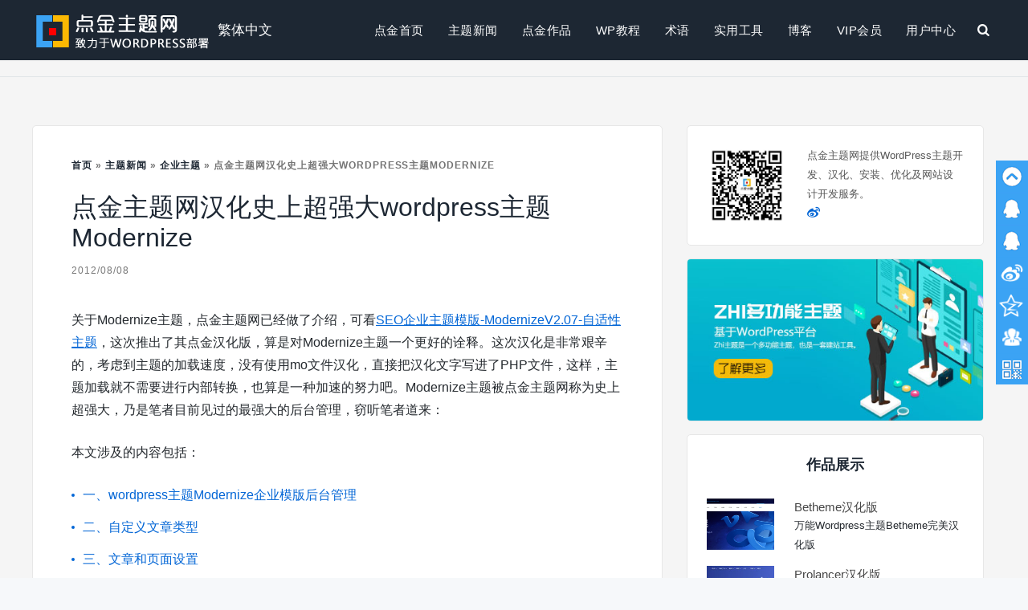

--- FILE ---
content_type: text/html; charset=UTF-8
request_url: https://www.dianjin123.com/themes-news/gerenwangzhanyuanma/2728.html
body_size: 20919
content:
<!doctype html>
<html lang="zh-Hans">
<head><meta charset="UTF-8"><script>if(navigator.userAgent.match(/MSIE|Internet Explorer/i)||navigator.userAgent.match(/Trident\/7\..*?rv:11/i)){var href=document.location.href;if(!href.match(/[?&]nowprocket/)){if(href.indexOf("?")==-1){if(href.indexOf("#")==-1){document.location.href=href+"?nowprocket=1"}else{document.location.href=href.replace("#","?nowprocket=1#")}}else{if(href.indexOf("#")==-1){document.location.href=href+"&nowprocket=1"}else{document.location.href=href.replace("#","&nowprocket=1#")}}}}</script><script>class RocketLazyLoadScripts{constructor(){this.v="1.2.3",this.triggerEvents=["keydown","mousedown","mousemove","touchmove","touchstart","touchend","wheel"],this.userEventHandler=this._triggerListener.bind(this),this.touchStartHandler=this._onTouchStart.bind(this),this.touchMoveHandler=this._onTouchMove.bind(this),this.touchEndHandler=this._onTouchEnd.bind(this),this.clickHandler=this._onClick.bind(this),this.interceptedClicks=[],window.addEventListener("pageshow",t=>{this.persisted=t.persisted}),window.addEventListener("DOMContentLoaded",()=>{this._preconnect3rdParties()}),this.delayedScripts={normal:[],async:[],defer:[]},this.trash=[],this.allJQueries=[]}_addUserInteractionListener(t){if(document.hidden){t._triggerListener();return}this.triggerEvents.forEach(e=>window.addEventListener(e,t.userEventHandler,{passive:!0})),window.addEventListener("touchstart",t.touchStartHandler,{passive:!0}),window.addEventListener("mousedown",t.touchStartHandler),document.addEventListener("visibilitychange",t.userEventHandler)}_removeUserInteractionListener(){this.triggerEvents.forEach(t=>window.removeEventListener(t,this.userEventHandler,{passive:!0})),document.removeEventListener("visibilitychange",this.userEventHandler)}_onTouchStart(t){"HTML"!==t.target.tagName&&(window.addEventListener("touchend",this.touchEndHandler),window.addEventListener("mouseup",this.touchEndHandler),window.addEventListener("touchmove",this.touchMoveHandler,{passive:!0}),window.addEventListener("mousemove",this.touchMoveHandler),t.target.addEventListener("click",this.clickHandler),this._renameDOMAttribute(t.target,"onclick","rocket-onclick"),this._pendingClickStarted())}_onTouchMove(t){window.removeEventListener("touchend",this.touchEndHandler),window.removeEventListener("mouseup",this.touchEndHandler),window.removeEventListener("touchmove",this.touchMoveHandler,{passive:!0}),window.removeEventListener("mousemove",this.touchMoveHandler),t.target.removeEventListener("click",this.clickHandler),this._renameDOMAttribute(t.target,"rocket-onclick","onclick"),this._pendingClickFinished()}_onTouchEnd(t){window.removeEventListener("touchend",this.touchEndHandler),window.removeEventListener("mouseup",this.touchEndHandler),window.removeEventListener("touchmove",this.touchMoveHandler,{passive:!0}),window.removeEventListener("mousemove",this.touchMoveHandler)}_onClick(t){t.target.removeEventListener("click",this.clickHandler),this._renameDOMAttribute(t.target,"rocket-onclick","onclick"),this.interceptedClicks.push(t),t.preventDefault(),t.stopPropagation(),t.stopImmediatePropagation(),this._pendingClickFinished()}_replayClicks(){window.removeEventListener("touchstart",this.touchStartHandler,{passive:!0}),window.removeEventListener("mousedown",this.touchStartHandler),this.interceptedClicks.forEach(t=>{t.target.dispatchEvent(new MouseEvent("click",{view:t.view,bubbles:!0,cancelable:!0}))})}_waitForPendingClicks(){return new Promise(t=>{this._isClickPending?this._pendingClickFinished=t:t()})}_pendingClickStarted(){this._isClickPending=!0}_pendingClickFinished(){this._isClickPending=!1}_renameDOMAttribute(t,e,r){t.hasAttribute&&t.hasAttribute(e)&&(event.target.setAttribute(r,event.target.getAttribute(e)),event.target.removeAttribute(e))}_triggerListener(){this._removeUserInteractionListener(this),"loading"===document.readyState?document.addEventListener("DOMContentLoaded",this._loadEverythingNow.bind(this)):this._loadEverythingNow()}_preconnect3rdParties(){let t=[];document.querySelectorAll("script[type=rocketlazyloadscript]").forEach(e=>{if(e.hasAttribute("src")){let r=new URL(e.src).origin;r!==location.origin&&t.push({src:r,crossOrigin:e.crossOrigin||"module"===e.getAttribute("data-rocket-type")})}}),t=[...new Map(t.map(t=>[JSON.stringify(t),t])).values()],this._batchInjectResourceHints(t,"preconnect")}async _loadEverythingNow(){this.lastBreath=Date.now(),this._delayEventListeners(this),this._delayJQueryReady(this),this._handleDocumentWrite(),this._registerAllDelayedScripts(),this._preloadAllScripts(),await this._loadScriptsFromList(this.delayedScripts.normal),await this._loadScriptsFromList(this.delayedScripts.defer),await this._loadScriptsFromList(this.delayedScripts.async);try{await this._triggerDOMContentLoaded(),await this._triggerWindowLoad()}catch(t){console.error(t)}window.dispatchEvent(new Event("rocket-allScriptsLoaded")),this._waitForPendingClicks().then(()=>{this._replayClicks()}),this._emptyTrash()}_registerAllDelayedScripts(){document.querySelectorAll("script[type=rocketlazyloadscript]").forEach(t=>{t.hasAttribute("data-rocket-src")?t.hasAttribute("async")&&!1!==t.async?this.delayedScripts.async.push(t):t.hasAttribute("defer")&&!1!==t.defer||"module"===t.getAttribute("data-rocket-type")?this.delayedScripts.defer.push(t):this.delayedScripts.normal.push(t):this.delayedScripts.normal.push(t)})}async _transformScript(t){return new Promise((await this._littleBreath(),navigator.userAgent.indexOf("Firefox/")>0||""===navigator.vendor)?e=>{let r=document.createElement("script");[...t.attributes].forEach(t=>{let e=t.nodeName;"type"!==e&&("data-rocket-type"===e&&(e="type"),"data-rocket-src"===e&&(e="src"),r.setAttribute(e,t.nodeValue))}),t.text&&(r.text=t.text),r.hasAttribute("src")?(r.addEventListener("load",e),r.addEventListener("error",e)):(r.text=t.text,e());try{t.parentNode.replaceChild(r,t)}catch(i){e()}}:async e=>{function r(){t.setAttribute("data-rocket-status","failed"),e()}try{let i=t.getAttribute("data-rocket-type"),n=t.getAttribute("data-rocket-src");t.text,i?(t.type=i,t.removeAttribute("data-rocket-type")):t.removeAttribute("type"),t.addEventListener("load",function r(){t.setAttribute("data-rocket-status","executed"),e()}),t.addEventListener("error",r),n?(t.removeAttribute("data-rocket-src"),t.src=n):t.src="data:text/javascript;base64,"+window.btoa(unescape(encodeURIComponent(t.text)))}catch(s){r()}})}async _loadScriptsFromList(t){let e=t.shift();return e&&e.isConnected?(await this._transformScript(e),this._loadScriptsFromList(t)):Promise.resolve()}_preloadAllScripts(){this._batchInjectResourceHints([...this.delayedScripts.normal,...this.delayedScripts.defer,...this.delayedScripts.async],"preload")}_batchInjectResourceHints(t,e){var r=document.createDocumentFragment();t.forEach(t=>{let i=t.getAttribute&&t.getAttribute("data-rocket-src")||t.src;if(i){let n=document.createElement("link");n.href=i,n.rel=e,"preconnect"!==e&&(n.as="script"),t.getAttribute&&"module"===t.getAttribute("data-rocket-type")&&(n.crossOrigin=!0),t.crossOrigin&&(n.crossOrigin=t.crossOrigin),t.integrity&&(n.integrity=t.integrity),r.appendChild(n),this.trash.push(n)}}),document.head.appendChild(r)}_delayEventListeners(t){let e={};function r(t,r){!function t(r){!e[r]&&(e[r]={originalFunctions:{add:r.addEventListener,remove:r.removeEventListener},eventsToRewrite:[]},r.addEventListener=function(){arguments[0]=i(arguments[0]),e[r].originalFunctions.add.apply(r,arguments)},r.removeEventListener=function(){arguments[0]=i(arguments[0]),e[r].originalFunctions.remove.apply(r,arguments)});function i(t){return e[r].eventsToRewrite.indexOf(t)>=0?"rocket-"+t:t}}(t),e[t].eventsToRewrite.push(r)}function i(t,e){let r=t[e];Object.defineProperty(t,e,{get:()=>r||function(){},set(i){t["rocket"+e]=r=i}})}r(document,"DOMContentLoaded"),r(window,"DOMContentLoaded"),r(window,"load"),r(window,"pageshow"),r(document,"readystatechange"),i(document,"onreadystatechange"),i(window,"onload"),i(window,"onpageshow")}_delayJQueryReady(t){let e;function r(r){if(r&&r.fn&&!t.allJQueries.includes(r)){r.fn.ready=r.fn.init.prototype.ready=function(e){return t.domReadyFired?e.bind(document)(r):document.addEventListener("rocket-DOMContentLoaded",()=>e.bind(document)(r)),r([])};let i=r.fn.on;r.fn.on=r.fn.init.prototype.on=function(){if(this[0]===window){function t(t){return t.split(" ").map(t=>"load"===t||0===t.indexOf("load.")?"rocket-jquery-load":t).join(" ")}"string"==typeof arguments[0]||arguments[0]instanceof String?arguments[0]=t(arguments[0]):"object"==typeof arguments[0]&&Object.keys(arguments[0]).forEach(e=>{let r=arguments[0][e];delete arguments[0][e],arguments[0][t(e)]=r})}return i.apply(this,arguments),this},t.allJQueries.push(r)}e=r}r(window.jQuery),Object.defineProperty(window,"jQuery",{get:()=>e,set(t){r(t)}})}async _triggerDOMContentLoaded(){this.domReadyFired=!0,await this._littleBreath(),document.dispatchEvent(new Event("rocket-DOMContentLoaded")),await this._littleBreath(),window.dispatchEvent(new Event("rocket-DOMContentLoaded")),await this._littleBreath(),document.dispatchEvent(new Event("rocket-readystatechange")),await this._littleBreath(),document.rocketonreadystatechange&&document.rocketonreadystatechange()}async _triggerWindowLoad(){await this._littleBreath(),window.dispatchEvent(new Event("rocket-load")),await this._littleBreath(),window.rocketonload&&window.rocketonload(),await this._littleBreath(),this.allJQueries.forEach(t=>t(window).trigger("rocket-jquery-load")),await this._littleBreath();let t=new Event("rocket-pageshow");t.persisted=this.persisted,window.dispatchEvent(t),await this._littleBreath(),window.rocketonpageshow&&window.rocketonpageshow({persisted:this.persisted})}_handleDocumentWrite(){let t=new Map;document.write=document.writeln=function(e){let r=document.currentScript;r||console.error("WPRocket unable to document.write this: "+e);let i=document.createRange(),n=r.parentElement,s=t.get(r);void 0===s&&(s=r.nextSibling,t.set(r,s));let a=document.createDocumentFragment();i.setStart(a,0),a.appendChild(i.createContextualFragment(e)),n.insertBefore(a,s)}}async _littleBreath(){Date.now()-this.lastBreath>45&&(await this._requestAnimFrame(),this.lastBreath=Date.now())}async _requestAnimFrame(){return document.hidden?new Promise(t=>setTimeout(t)):new Promise(t=>requestAnimationFrame(t))}_emptyTrash(){this.trash.forEach(t=>t.remove())}static run(){let t=new RocketLazyLoadScripts;t._addUserInteractionListener(t)}}RocketLazyLoadScripts.run();</script>
	
	<meta name="viewport" content="width=device-width, initial-scale=1">	
	<link rel="shortcut icon" href="https://www.dianjin123.com/wp-content/uploads/2018/08/favicon.png">
	<link rel="profile" href="https://gmpg.org/xfn/11">
	<meta name='robots' content='index, follow, max-image-preview:large, max-snippet:-1, max-video-preview:-1' />
	<style>img:is([sizes="auto" i], [sizes^="auto," i]) { contain-intrinsic-size: 3000px 1500px }</style>
	<meta name="dlm-version" content="5.0.21">
	<!-- This site is optimized with the Yoast SEO plugin v24.5 - https://yoast.com/wordpress/plugins/seo/ -->
	<title>点金主题网汉化史上超强大wordpress主题Modernize - 点金主题网</title>
	<meta name="description" content="关于Modernize主题，点金主题网已经做了介绍，可看SEO企业主题模版-ModernizeV2.07-自适性主题，这次推出了其点金汉化版，算是对Modernize主题一个更好的诠释。这次汉化是非常艰辛的，考虑到主题的加载速度，没有使用mo文件汉化，直接把汉化文字写进了PHP文件，这样，主题加载就不需要进行内" />
	<link rel="canonical" href="https://www.dianjin123.com/themes-news/gerenwangzhanyuanma/2728.html" />
	<meta property="og:locale" content="zh_CN" />
	<meta property="og:type" content="article" />
	<meta property="og:title" content="点金主题网汉化史上超强大wordpress主题Modernize - 点金主题网" />
	<meta property="og:description" content="关于Modernize主题，点金主题网已经做了介绍，可看SEO企业主题模版-ModernizeV2.07-自适性主题，这次推出了其点金汉化版，算是对Modernize主题一个更好的诠释。这次汉化是非常艰辛的，考虑到主题的加载速度，没有使用mo文件汉化，直接把汉化文字写进了PHP文件，这样，主题加载就不需要进行内" />
	<meta property="og:url" content="https://www.dianjin123.com/themes-news/gerenwangzhanyuanma/2728.html" />
	<meta property="og:site_name" content="点金主题网" />
	<meta property="article:published_time" content="2012-08-08T02:59:12+00:00" />
	<meta property="article:modified_time" content="2012-12-05T00:20:19+00:00" />
	<meta property="og:image" content="https://www.dianjin123.com/wp-content/uploads/2012/08/mordenize2.jpg" />
	<meta name="author" content="点金" />
	<meta name="twitter:card" content="summary_large_image" />
	<script type="application/ld+json" class="yoast-schema-graph">{"@context":"https://schema.org","@graph":[{"@type":"Article","@id":"https://www.dianjin123.com/themes-news/gerenwangzhanyuanma/2728.html#article","isPartOf":{"@id":"https://www.dianjin123.com/themes-news/gerenwangzhanyuanma/2728.html"},"author":{"name":"点金","@id":"https://www.dianjin123.com/#/schema/person/b58e093be198829faca2b24e631f1899"},"headline":"点金主题网汉化史上超强大wordpress主题Modernize","datePublished":"2012-08-08T02:59:12+00:00","dateModified":"2012-12-05T00:20:19+00:00","mainEntityOfPage":{"@id":"https://www.dianjin123.com/themes-news/gerenwangzhanyuanma/2728.html"},"wordCount":24,"commentCount":1,"publisher":{"@id":"https://www.dianjin123.com/#organization"},"image":{"@id":"https://www.dianjin123.com/themes-news/gerenwangzhanyuanma/2728.html#primaryimage"},"thumbnailUrl":"https://www.dianjin123.com/wp-content/uploads/2012/08/mordenize2.jpg","keywords":["wordpress主题Modernize","wordpress企业模版","汉化主题"],"articleSection":["企业主题"],"inLanguage":"zh-Hans","potentialAction":[{"@type":"CommentAction","name":"Comment","target":["https://www.dianjin123.com/themes-news/gerenwangzhanyuanma/2728.html#respond"]}]},{"@type":"WebPage","@id":"https://www.dianjin123.com/themes-news/gerenwangzhanyuanma/2728.html","url":"https://www.dianjin123.com/themes-news/gerenwangzhanyuanma/2728.html","name":"点金主题网汉化史上超强大wordpress主题Modernize - 点金主题网","isPartOf":{"@id":"https://www.dianjin123.com/#website"},"primaryImageOfPage":{"@id":"https://www.dianjin123.com/themes-news/gerenwangzhanyuanma/2728.html#primaryimage"},"image":{"@id":"https://www.dianjin123.com/themes-news/gerenwangzhanyuanma/2728.html#primaryimage"},"thumbnailUrl":"https://www.dianjin123.com/wp-content/uploads/2012/08/mordenize2.jpg","datePublished":"2012-08-08T02:59:12+00:00","dateModified":"2012-12-05T00:20:19+00:00","description":"关于Modernize主题，点金主题网已经做了介绍，可看SEO企业主题模版-ModernizeV2.07-自适性主题，这次推出了其点金汉化版，算是对Modernize主题一个更好的诠释。这次汉化是非常艰辛的，考虑到主题的加载速度，没有使用mo文件汉化，直接把汉化文字写进了PHP文件，这样，主题加载就不需要进行内","breadcrumb":{"@id":"https://www.dianjin123.com/themes-news/gerenwangzhanyuanma/2728.html#breadcrumb"},"inLanguage":"zh-Hans","potentialAction":[{"@type":"ReadAction","target":["https://www.dianjin123.com/themes-news/gerenwangzhanyuanma/2728.html"]}]},{"@type":"ImageObject","inLanguage":"zh-Hans","@id":"https://www.dianjin123.com/themes-news/gerenwangzhanyuanma/2728.html#primaryimage","url":"https://www.dianjin123.com/wp-content/uploads/2012/08/mordenize2.jpg","contentUrl":"https://www.dianjin123.com/wp-content/uploads/2012/08/mordenize2.jpg"},{"@type":"BreadcrumbList","@id":"https://www.dianjin123.com/themes-news/gerenwangzhanyuanma/2728.html#breadcrumb","itemListElement":[{"@type":"ListItem","position":1,"name":"首页","item":"https://www.dianjin123.com/"},{"@type":"ListItem","position":2,"name":"主题新闻","item":"https://www.dianjin123.com/category/themes-news"},{"@type":"ListItem","position":3,"name":"企业主题","item":"https://www.dianjin123.com/category/themes-news/gerenwangzhanyuanma"},{"@type":"ListItem","position":4,"name":"点金主题网汉化史上超强大wordpress主题Modernize"}]},{"@type":"WebSite","@id":"https://www.dianjin123.com/#website","url":"https://www.dianjin123.com/","name":"点金主题网","description":"点金主题网(www.dianjin123.com)是wordpress主题安装第一站，提供wordpress主题模板下载，wordpress主题制作服务，wordpress企业主题定制服务。","publisher":{"@id":"https://www.dianjin123.com/#organization"},"potentialAction":[{"@type":"SearchAction","target":{"@type":"EntryPoint","urlTemplate":"https://www.dianjin123.com/?s={search_term_string}"},"query-input":{"@type":"PropertyValueSpecification","valueRequired":true,"valueName":"search_term_string"}}],"inLanguage":"zh-Hans"},{"@type":"Organization","@id":"https://www.dianjin123.com/#organization","name":"点金主题网","url":"https://www.dianjin123.com/","logo":{"@type":"ImageObject","inLanguage":"zh-Hans","@id":"https://www.dianjin123.com/#/schema/logo/image/","url":"https://www.dianjin123.com/wp-content/uploads/2022/04/logo75x75.png","contentUrl":"https://www.dianjin123.com/wp-content/uploads/2022/04/logo75x75.png","width":75,"height":75,"caption":"点金主题网"},"image":{"@id":"https://www.dianjin123.com/#/schema/logo/image/"}},{"@type":"Person","@id":"https://www.dianjin123.com/#/schema/person/b58e093be198829faca2b24e631f1899","name":"点金","image":{"@type":"ImageObject","inLanguage":"zh-Hans","@id":"https://www.dianjin123.com/#/schema/person/image/","url":"https://secure.gravatar.com/avatar/309551b15e056e1272ab4c4e4e522e11?s=96&d=identicon&r=g","contentUrl":"https://secure.gravatar.com/avatar/309551b15e056e1272ab4c4e4e522e11?s=96&d=identicon&r=g","caption":"点金"},"url":"https://www.dianjin123.com/author/dianjin123com"}]}</script>
	<!-- / Yoast SEO plugin. -->


<link rel="alternate" type="application/rss+xml" title="点金主题网 &raquo; Feed" href="https://www.dianjin123.com/feed" />
<link rel="alternate" type="application/rss+xml" title="点金主题网 &raquo; 评论 Feed" href="https://www.dianjin123.com/comments/feed" />
<link rel="alternate" type="application/rss+xml" title="点金主题网 &raquo; 点金主题网汉化史上超强大wordpress主题Modernize 评论 Feed" href="https://www.dianjin123.com/themes-news/gerenwangzhanyuanma/2728.html/feed" />
<style id='classic-theme-styles-inline-css' type='text/css'>
/*! This file is auto-generated */
.wp-block-button__link{color:#fff;background-color:#32373c;border-radius:9999px;box-shadow:none;text-decoration:none;padding:calc(.667em + 2px) calc(1.333em + 2px);font-size:1.125em}.wp-block-file__button{background:#32373c;color:#fff;text-decoration:none}
</style>
<style id='global-styles-inline-css' type='text/css'>
:root{--wp--preset--aspect-ratio--square: 1;--wp--preset--aspect-ratio--4-3: 4/3;--wp--preset--aspect-ratio--3-4: 3/4;--wp--preset--aspect-ratio--3-2: 3/2;--wp--preset--aspect-ratio--2-3: 2/3;--wp--preset--aspect-ratio--16-9: 16/9;--wp--preset--aspect-ratio--9-16: 9/16;--wp--preset--color--black: #000000;--wp--preset--color--cyan-bluish-gray: #abb8c3;--wp--preset--color--white: #ffffff;--wp--preset--color--pale-pink: #f78da7;--wp--preset--color--vivid-red: #cf2e2e;--wp--preset--color--luminous-vivid-orange: #ff6900;--wp--preset--color--luminous-vivid-amber: #fcb900;--wp--preset--color--light-green-cyan: #7bdcb5;--wp--preset--color--vivid-green-cyan: #00d084;--wp--preset--color--pale-cyan-blue: #8ed1fc;--wp--preset--color--vivid-cyan-blue: #0693e3;--wp--preset--color--vivid-purple: #9b51e0;--wp--preset--gradient--vivid-cyan-blue-to-vivid-purple: linear-gradient(135deg,rgba(6,147,227,1) 0%,rgb(155,81,224) 100%);--wp--preset--gradient--light-green-cyan-to-vivid-green-cyan: linear-gradient(135deg,rgb(122,220,180) 0%,rgb(0,208,130) 100%);--wp--preset--gradient--luminous-vivid-amber-to-luminous-vivid-orange: linear-gradient(135deg,rgba(252,185,0,1) 0%,rgba(255,105,0,1) 100%);--wp--preset--gradient--luminous-vivid-orange-to-vivid-red: linear-gradient(135deg,rgba(255,105,0,1) 0%,rgb(207,46,46) 100%);--wp--preset--gradient--very-light-gray-to-cyan-bluish-gray: linear-gradient(135deg,rgb(238,238,238) 0%,rgb(169,184,195) 100%);--wp--preset--gradient--cool-to-warm-spectrum: linear-gradient(135deg,rgb(74,234,220) 0%,rgb(151,120,209) 20%,rgb(207,42,186) 40%,rgb(238,44,130) 60%,rgb(251,105,98) 80%,rgb(254,248,76) 100%);--wp--preset--gradient--blush-light-purple: linear-gradient(135deg,rgb(255,206,236) 0%,rgb(152,150,240) 100%);--wp--preset--gradient--blush-bordeaux: linear-gradient(135deg,rgb(254,205,165) 0%,rgb(254,45,45) 50%,rgb(107,0,62) 100%);--wp--preset--gradient--luminous-dusk: linear-gradient(135deg,rgb(255,203,112) 0%,rgb(199,81,192) 50%,rgb(65,88,208) 100%);--wp--preset--gradient--pale-ocean: linear-gradient(135deg,rgb(255,245,203) 0%,rgb(182,227,212) 50%,rgb(51,167,181) 100%);--wp--preset--gradient--electric-grass: linear-gradient(135deg,rgb(202,248,128) 0%,rgb(113,206,126) 100%);--wp--preset--gradient--midnight: linear-gradient(135deg,rgb(2,3,129) 0%,rgb(40,116,252) 100%);--wp--preset--font-size--small: 13px;--wp--preset--font-size--medium: 20px;--wp--preset--font-size--large: 36px;--wp--preset--font-size--x-large: 42px;--wp--preset--spacing--20: 0.44rem;--wp--preset--spacing--30: 0.67rem;--wp--preset--spacing--40: 1rem;--wp--preset--spacing--50: 1.5rem;--wp--preset--spacing--60: 2.25rem;--wp--preset--spacing--70: 3.38rem;--wp--preset--spacing--80: 5.06rem;--wp--preset--shadow--natural: 6px 6px 9px rgba(0, 0, 0, 0.2);--wp--preset--shadow--deep: 12px 12px 50px rgba(0, 0, 0, 0.4);--wp--preset--shadow--sharp: 6px 6px 0px rgba(0, 0, 0, 0.2);--wp--preset--shadow--outlined: 6px 6px 0px -3px rgba(255, 255, 255, 1), 6px 6px rgba(0, 0, 0, 1);--wp--preset--shadow--crisp: 6px 6px 0px rgba(0, 0, 0, 1);}:where(.is-layout-flex){gap: 0.5em;}:where(.is-layout-grid){gap: 0.5em;}body .is-layout-flex{display: flex;}.is-layout-flex{flex-wrap: wrap;align-items: center;}.is-layout-flex > :is(*, div){margin: 0;}body .is-layout-grid{display: grid;}.is-layout-grid > :is(*, div){margin: 0;}:where(.wp-block-columns.is-layout-flex){gap: 2em;}:where(.wp-block-columns.is-layout-grid){gap: 2em;}:where(.wp-block-post-template.is-layout-flex){gap: 1.25em;}:where(.wp-block-post-template.is-layout-grid){gap: 1.25em;}.has-black-color{color: var(--wp--preset--color--black) !important;}.has-cyan-bluish-gray-color{color: var(--wp--preset--color--cyan-bluish-gray) !important;}.has-white-color{color: var(--wp--preset--color--white) !important;}.has-pale-pink-color{color: var(--wp--preset--color--pale-pink) !important;}.has-vivid-red-color{color: var(--wp--preset--color--vivid-red) !important;}.has-luminous-vivid-orange-color{color: var(--wp--preset--color--luminous-vivid-orange) !important;}.has-luminous-vivid-amber-color{color: var(--wp--preset--color--luminous-vivid-amber) !important;}.has-light-green-cyan-color{color: var(--wp--preset--color--light-green-cyan) !important;}.has-vivid-green-cyan-color{color: var(--wp--preset--color--vivid-green-cyan) !important;}.has-pale-cyan-blue-color{color: var(--wp--preset--color--pale-cyan-blue) !important;}.has-vivid-cyan-blue-color{color: var(--wp--preset--color--vivid-cyan-blue) !important;}.has-vivid-purple-color{color: var(--wp--preset--color--vivid-purple) !important;}.has-black-background-color{background-color: var(--wp--preset--color--black) !important;}.has-cyan-bluish-gray-background-color{background-color: var(--wp--preset--color--cyan-bluish-gray) !important;}.has-white-background-color{background-color: var(--wp--preset--color--white) !important;}.has-pale-pink-background-color{background-color: var(--wp--preset--color--pale-pink) !important;}.has-vivid-red-background-color{background-color: var(--wp--preset--color--vivid-red) !important;}.has-luminous-vivid-orange-background-color{background-color: var(--wp--preset--color--luminous-vivid-orange) !important;}.has-luminous-vivid-amber-background-color{background-color: var(--wp--preset--color--luminous-vivid-amber) !important;}.has-light-green-cyan-background-color{background-color: var(--wp--preset--color--light-green-cyan) !important;}.has-vivid-green-cyan-background-color{background-color: var(--wp--preset--color--vivid-green-cyan) !important;}.has-pale-cyan-blue-background-color{background-color: var(--wp--preset--color--pale-cyan-blue) !important;}.has-vivid-cyan-blue-background-color{background-color: var(--wp--preset--color--vivid-cyan-blue) !important;}.has-vivid-purple-background-color{background-color: var(--wp--preset--color--vivid-purple) !important;}.has-black-border-color{border-color: var(--wp--preset--color--black) !important;}.has-cyan-bluish-gray-border-color{border-color: var(--wp--preset--color--cyan-bluish-gray) !important;}.has-white-border-color{border-color: var(--wp--preset--color--white) !important;}.has-pale-pink-border-color{border-color: var(--wp--preset--color--pale-pink) !important;}.has-vivid-red-border-color{border-color: var(--wp--preset--color--vivid-red) !important;}.has-luminous-vivid-orange-border-color{border-color: var(--wp--preset--color--luminous-vivid-orange) !important;}.has-luminous-vivid-amber-border-color{border-color: var(--wp--preset--color--luminous-vivid-amber) !important;}.has-light-green-cyan-border-color{border-color: var(--wp--preset--color--light-green-cyan) !important;}.has-vivid-green-cyan-border-color{border-color: var(--wp--preset--color--vivid-green-cyan) !important;}.has-pale-cyan-blue-border-color{border-color: var(--wp--preset--color--pale-cyan-blue) !important;}.has-vivid-cyan-blue-border-color{border-color: var(--wp--preset--color--vivid-cyan-blue) !important;}.has-vivid-purple-border-color{border-color: var(--wp--preset--color--vivid-purple) !important;}.has-vivid-cyan-blue-to-vivid-purple-gradient-background{background: var(--wp--preset--gradient--vivid-cyan-blue-to-vivid-purple) !important;}.has-light-green-cyan-to-vivid-green-cyan-gradient-background{background: var(--wp--preset--gradient--light-green-cyan-to-vivid-green-cyan) !important;}.has-luminous-vivid-amber-to-luminous-vivid-orange-gradient-background{background: var(--wp--preset--gradient--luminous-vivid-amber-to-luminous-vivid-orange) !important;}.has-luminous-vivid-orange-to-vivid-red-gradient-background{background: var(--wp--preset--gradient--luminous-vivid-orange-to-vivid-red) !important;}.has-very-light-gray-to-cyan-bluish-gray-gradient-background{background: var(--wp--preset--gradient--very-light-gray-to-cyan-bluish-gray) !important;}.has-cool-to-warm-spectrum-gradient-background{background: var(--wp--preset--gradient--cool-to-warm-spectrum) !important;}.has-blush-light-purple-gradient-background{background: var(--wp--preset--gradient--blush-light-purple) !important;}.has-blush-bordeaux-gradient-background{background: var(--wp--preset--gradient--blush-bordeaux) !important;}.has-luminous-dusk-gradient-background{background: var(--wp--preset--gradient--luminous-dusk) !important;}.has-pale-ocean-gradient-background{background: var(--wp--preset--gradient--pale-ocean) !important;}.has-electric-grass-gradient-background{background: var(--wp--preset--gradient--electric-grass) !important;}.has-midnight-gradient-background{background: var(--wp--preset--gradient--midnight) !important;}.has-small-font-size{font-size: var(--wp--preset--font-size--small) !important;}.has-medium-font-size{font-size: var(--wp--preset--font-size--medium) !important;}.has-large-font-size{font-size: var(--wp--preset--font-size--large) !important;}.has-x-large-font-size{font-size: var(--wp--preset--font-size--x-large) !important;}
:where(.wp-block-post-template.is-layout-flex){gap: 1.25em;}:where(.wp-block-post-template.is-layout-grid){gap: 1.25em;}
:where(.wp-block-columns.is-layout-flex){gap: 2em;}:where(.wp-block-columns.is-layout-grid){gap: 2em;}
:root :where(.wp-block-pullquote){font-size: 1.5em;line-height: 1.6;}
</style>
<link rel='stylesheet' id='dianjinwp-style-css' href='https://www.dianjin123.com/wp-content/themes/dianjinwp/style.css?ver=6.7.4' type='text/css' media='all' />
<style id='akismet-widget-style-inline-css' type='text/css'>

			.a-stats {
				--akismet-color-mid-green: #357b49;
				--akismet-color-white: #fff;
				--akismet-color-light-grey: #f6f7f7;

				max-width: 350px;
				width: auto;
			}

			.a-stats * {
				all: unset;
				box-sizing: border-box;
			}

			.a-stats strong {
				font-weight: 600;
			}

			.a-stats a.a-stats__link,
			.a-stats a.a-stats__link:visited,
			.a-stats a.a-stats__link:active {
				background: var(--akismet-color-mid-green);
				border: none;
				box-shadow: none;
				border-radius: 8px;
				color: var(--akismet-color-white);
				cursor: pointer;
				display: block;
				font-family: -apple-system, BlinkMacSystemFont, 'Segoe UI', 'Roboto', 'Oxygen-Sans', 'Ubuntu', 'Cantarell', 'Helvetica Neue', sans-serif;
				font-weight: 500;
				padding: 12px;
				text-align: center;
				text-decoration: none;
				transition: all 0.2s ease;
			}

			/* Extra specificity to deal with TwentyTwentyOne focus style */
			.widget .a-stats a.a-stats__link:focus {
				background: var(--akismet-color-mid-green);
				color: var(--akismet-color-white);
				text-decoration: none;
			}

			.a-stats a.a-stats__link:hover {
				filter: brightness(110%);
				box-shadow: 0 4px 12px rgba(0, 0, 0, 0.06), 0 0 2px rgba(0, 0, 0, 0.16);
			}

			.a-stats .count {
				color: var(--akismet-color-white);
				display: block;
				font-size: 1.5em;
				line-height: 1.4;
				padding: 0 13px;
				white-space: nowrap;
			}
		
</style>
<link rel='stylesheet' id='erphpdown-css' href='https://www.dianjin123.com/wp-content/plugins/erphpdown/static/erphpdown.css?ver=13.31' type='text/css' media='screen' />
<link rel='stylesheet' id='hcb-style-css' href='https://www.dianjin123.com/wp-content/plugins/highlighting-code-block/build/css/hcb--dark.css?ver=2.0.1' type='text/css' media='all' />
<style id='hcb-style-inline-css' type='text/css'>
:root{--hcb--fz--base: 13px}:root{--hcb--fz--mobile: 13px}:root{--hcb--ff:sans-serif;}.hcb_wrap pre{-webkit-font-smoothing: antialiased;-moz-osx-font-smoothing: grayscale;}
</style>
<link rel='stylesheet' id='wbui-css-css' href='https://www.dianjin123.com/wp-content/plugins/donate-with-qrcode/assets/wbui/assets/wbui.css?ver=1.4.6' type='text/css' media='all' />
<link rel='stylesheet' id='wbs-dwqr-css-css' href='https://www.dianjin123.com/wp-content/plugins/donate-with-qrcode/assets/wbp_donate.css?ver=1.4.6' type='text/css' media='all' />
<script type="rocketlazyloadscript" data-rocket-type="text/javascript" data-rocket-src="https://www.dianjin123.com/wp-includes/js/jquery/jquery.min.js?ver=3.7.1" id="jquery-core-js"></script>
<script type="rocketlazyloadscript" data-rocket-type="text/javascript" data-rocket-src="https://www.dianjin123.com/wp-includes/js/jquery/jquery-migrate.min.js?ver=3.4.1" id="jquery-migrate-js"></script>
<link rel="https://api.w.org/" href="https://www.dianjin123.com/wp-json/" /><link rel="alternate" title="JSON" type="application/json" href="https://www.dianjin123.com/wp-json/wp/v2/posts/2728" /><link rel="EditURI" type="application/rsd+xml" title="RSD" href="https://www.dianjin123.com/xmlrpc.php?rsd" />
<meta name="generator" content="WordPress 6.7.4" />
<link rel='shortlink' href='https://www.dianjin123.com/?p=2728' />
<link rel="alternate" title="oEmbed (JSON)" type="application/json+oembed" href="https://www.dianjin123.com/wp-json/oembed/1.0/embed?url=https%3A%2F%2Fwww.dianjin123.com%2Fthemes-news%2Fgerenwangzhanyuanma%2F2728.html" />
<link rel="alternate" title="oEmbed (XML)" type="text/xml+oembed" href="https://www.dianjin123.com/wp-json/oembed/1.0/embed?url=https%3A%2F%2Fwww.dianjin123.com%2Fthemes-news%2Fgerenwangzhanyuanma%2F2728.html&#038;format=xml" />
			<title>点金主题网汉化史上超强大wordpress主题Modernize - 点金主题网</title>
			<style id="erphpdown-custom"></style>
	<script type="rocketlazyloadscript">window._ERPHPDOWN = {"uri":"https://www.dianjin123.com/wp-content/plugins/erphpdown", "payment": "6", "wppay": "scan", "author": "mobantu"}</script>
<link rel="pingback" href="https://www.dianjin123.com/xmlrpc.php"><style>#db-switcher{background-color:#363636;}</style>		<style type="text/css" id="wp-custom-css">
			.guideicon span{display:block}
.guideicon .icon-pencil:before,.guideicon .icon-search:before,.guideicon .icon-rocket:before,.guideicon .icon-gauge:before,.guideicon .icon-shield:before,.guideicon .icon-wordpress:before {   
    font-size: 36px;
	line-height: 55px;
	color:#46a5ff
}

.textwidget .author img {
    height: 100px;
    width: 100px;
    float: left;
    margin-right: 25px;
}

.textwidget .author .author-meta {
    overflow: hidden;
    padding-top: 0;
}

.textwidget .author .position {
    font-size: 13px;
    color: #575757;
}

.textwidget .author .position {
    font-size: 13px;
    color: #575757;
    
}
#blog-related {
    margin-top:25px;
}
.media{display:block;clear: both;
    margin-bottom: 15px;}
.wedgetrecentimage img {
    height:64px;
    width: 84px;
    float: left;
    margin-right: 25px;
}
.media .pull-left{float: left;}
.media-heading{display:block}
.media-heading a{
	color: #464646;
    display: block;
    
    font-size: 15px;
    line-height: 1.4; 
    text-decoration: none;
}
.li-number{background: #428bca;padding: 0 8px;margin-right:5px;
    border-radius: 5px;color:#fff}
.widget-area .li-number-1,.widget-area .li-number-2,.widget-area .li-number-3{background:#d9534f}
article .entry ol li {    
    padding-left: 22px;   
}#branding img {
    max-width: 100%;
}
ul.menu{margin-bottom: 0
;}
.dianjinlogo img {
    vertical-align: middle;
}		</style>
		</head>

<body class="post-template-default single single-post postid-2728 single-format-standard theme-dianjinwp">
<div id="page" class="site">
<a class="skip-link screen-reader-text" href="#maincontent">Skip to content</a>
<div id="site-wrap">
<header id="header" class="site-header">
<div class="container clr">
<div id="logo">
<a href="https://www.dianjin123.com/" rel="home"><span class="dianjinlogo"><img src="https://www.dianjin123.com/images/logo-2x.png" width="225.98" height="52" aria-hidden="true"></span><span class="screen-reader-text">点金主题</span></a>
	<a href='javascript:AutoHan_StranBody()' id='StranLink'>繁体中文</a>
</div>
<nav id="navigation" class="site-nav clr noselect" aria-label="Main menu">
<div class="desktop-nav">
<div class="menu-themenu-container"><ul id="primary-menu" class="menu"><li id="menu-item-1570" class="menu-item menu-item-type-custom menu-item-object-custom menu-item-home menu-item-1570"><a href="https://www.dianjin123.com/" title="glyphicon-home">点金首页</a></li>
<li id="menu-item-15681" class="menu-item menu-item-type-taxonomy menu-item-object-category current-post-ancestor menu-item-has-children menu-item-15681"><a href="https://www.dianjin123.com/category/themes-news" title="glyphicon-info-sign">主题新闻</a>
<ul class="sub-menu">
	<li id="menu-item-75405" class="menu-item menu-item-type-taxonomy menu-item-object-category menu-item-75405"><a href="https://www.dianjin123.com/category/themes-news/themes-upadte">主题更新</a></li>
	<li id="menu-item-1574" class="menu-item menu-item-type-taxonomy menu-item-object-category current-post-ancestor current-menu-parent current-post-parent menu-item-1574"><a href="https://www.dianjin123.com/category/themes-news/gerenwangzhanyuanma">企业主题</a></li>
	<li id="menu-item-1575" class="menu-item menu-item-type-taxonomy menu-item-object-category menu-item-1575"><a href="https://www.dianjin123.com/category/themes-news/bkzt">博客主题</a></li>
	<li id="menu-item-1571" class="menu-item menu-item-type-taxonomy menu-item-object-category menu-item-1571"><a href="https://www.dianjin123.com/category/themes-news/qiyewangzhanyuanma">CMS主题</a></li>
	<li id="menu-item-1576" class="menu-item menu-item-type-taxonomy menu-item-object-category menu-item-1576"><a href="https://www.dianjin123.com/category/themes-news/tupianzhuti">图片主题</a></li>
	<li id="menu-item-1578" class="menu-item menu-item-type-taxonomy menu-item-object-category menu-item-1578"><a href="https://www.dianjin123.com/category/themes-news/wangzhanjianshejiaocheng">网店主题</a></li>
	<li id="menu-item-1577" class="menu-item menu-item-type-taxonomy menu-item-object-category menu-item-1577"><a href="https://www.dianjin123.com/category/themes-news/menhuwangzhanyuanma">淘客主题</a></li>
</ul>
</li>
<li id="menu-item-7700" class="menu-item menu-item-type-post_type menu-item-object-page menu-item-has-children menu-item-7700"><a href="https://www.dianjin123.com/djzuopin" title="glyphicon-star-empty">点金作品</a>
<ul class="sub-menu">
	<li id="menu-item-7701" class="menu-item menu-item-type-taxonomy menu-item-object-portfolio-type menu-item-7701"><a href="https://www.dianjin123.com/portfolio-type/hanhuazhuti">汉化主题</a></li>
	<li id="menu-item-7702" class="menu-item menu-item-type-taxonomy menu-item-object-portfolio-type menu-item-7702"><a href="https://www.dianjin123.com/portfolio-type/dianjinzhuti">点金主题</a></li>
	<li id="menu-item-8172" class="menu-item menu-item-type-taxonomy menu-item-object-portfolio-type menu-item-8172"><a href="https://www.dianjin123.com/portfolio-type/zhongwenchajian">中文插件</a></li>
</ul>
</li>
<li id="menu-item-8759" class="menu-item menu-item-type-taxonomy menu-item-object-category menu-item-has-children menu-item-8759"><a href="https://www.dianjin123.com/category/wp-tutorial" title="glyphicon-send">WP教程</a>
<ul class="sub-menu">
	<li id="menu-item-76523" class="menu-item menu-item-type-post_type menu-item-object-docs menu-item-76523"><a href="https://www.dianjin123.com/docs/zhi-theme-tutorial">Zhi主题教程</a></li>
	<li id="menu-item-77052" class="menu-item menu-item-type-post_type menu-item-object-docs menu-item-77052"><a href="https://www.dianjin123.com/docs/zfocus%e4%b8%bb%e9%a2%98%e6%95%99%e7%a8%8b">Zfocus主题教程</a></li>
	<li id="menu-item-1573" class="menu-item menu-item-type-taxonomy menu-item-object-category menu-item-1573"><a href="https://www.dianjin123.com/category/wp-tutorial/wangzhanjianshesucai">主题教程</a></li>
	<li id="menu-item-1572" class="menu-item menu-item-type-taxonomy menu-item-object-category menu-item-1572"><a href="https://www.dianjin123.com/category/wp-tutorial/zhutichajian">主题插件</a></li>
	<li id="menu-item-8761" class="menu-item menu-item-type-taxonomy menu-item-object-category menu-item-8761"><a href="https://www.dianjin123.com/category/wp-tutorial/wordpressjiaocheng">Worpress教程</a></li>
	<li id="menu-item-8760" class="menu-item menu-item-type-taxonomy menu-item-object-category menu-item-8760"><a href="https://www.dianjin123.com/category/wp-tutorial/zhujituijian">主机推荐</a></li>
</ul>
</li>
<li id="menu-item-75410" class="menu-item menu-item-type-taxonomy menu-item-object-category menu-item-75410"><a href="https://www.dianjin123.com/category/glossary">术语</a></li>
<li id="menu-item-77685" class="menu-item menu-item-type-taxonomy menu-item-object-category menu-item-has-children menu-item-77685"><a href="https://www.dianjin123.com/category/utilities">实用工具</a>
<ul class="sub-menu">
	<li id="menu-item-77686" class="menu-item menu-item-type-taxonomy menu-item-object-category menu-item-77686"><a href="https://www.dianjin123.com/category/utilities/encryption-and-decryption">加密解密</a></li>
	<li id="menu-item-76442" class="menu-item menu-item-type-post_type menu-item-object-page menu-item-76442"><a href="https://www.dianjin123.com/pic">免费图片</a></li>
	<li id="menu-item-76183" class="menu-item menu-item-type-post_type menu-item-object-page menu-item-76183"><a href="https://www.dianjin123.com/navs">网址导航</a></li>
	<li id="menu-item-77622" class="menu-item menu-item-type-post_type menu-item-object-page menu-item-77622"><a href="https://www.dianjin123.com/custom-post-type-generate">自定义文章类型生成器</a></li>
	<li id="menu-item-77620" class="menu-item menu-item-type-post_type menu-item-object-page menu-item-77620"><a href="https://www.dianjin123.com/getjoke">听个笑话</a></li>
	<li id="menu-item-77621" class="menu-item menu-item-type-post_type menu-item-object-page menu-item-77621"><a href="https://www.dianjin123.com/what-theme-is-your-site">查看网站使用什么主题</a></li>
</ul>
</li>
<li id="menu-item-77708" class="menu-item menu-item-type-taxonomy menu-item-object-category menu-item-77708"><a href="https://www.dianjin123.com/category/blog">博客</a></li>
<li id="menu-item-75386" class="menu-item menu-item-type-post_type menu-item-object-page menu-item-75386"><a href="https://www.dianjin123.com/vipsevice">VIP会员</a></li>
<li id="menu-item-75391" class="menu-item menu-item-type-post_type menu-item-object-page menu-item-75391"><a href="https://www.dianjin123.com/account">用户中心</a></li>
</ul></div></div> <a href="https://www.dianjin123.com//search/"" id="site-search-button"><span class="icon icon-search" aria-hidden="true"></span><span class="screen-reader-text">搜索</span></a>
</nav>
<div class="mobile-toggle" role="button" tabindex="0" aria-label="Mobile menu toggle"><span class="bars" aria-hidden="true"><span></span></span><span class="screen-reader-text">Toggle Mobile Menu</span></div>
</div>
</header>
<div id="maincontent" class="clr"><div id="top-trail">
<div class="container">
	
	</div></div>
<main id="main" class="clr">
<article id="post-article">

<div class="container">
<div class="col w8">
<div class="maincontent">
<header>
 <div class="breadcrumbs">
<ol id="breadcrumbs" class="site-breadcrumbs clr"><span><span><a href="https://www.dianjin123.com/">首页</a></span> » <span><a href="https://www.dianjin123.com/category/themes-news">主题新闻</a></span> » <span><a href="https://www.dianjin123.com/category/themes-news/gerenwangzhanyuanma">企业主题</a></span> » <span class="breadcrumb_last" aria-current="page">点金主题网汉化史上超强大wordpress主题Modernize</span></span></ol>						
						</div>

<h1>点金主题网汉化史上超强大wordpress主题Modernize</h1>
<div id="meta">2012/08/08</div>
</header>
	
					<div class="entry atype">
	<p>关于Modernize主题，点金主题网已经做了介绍，可看<a href="https://www.dianjin123.com/gerenwangzhanyuanma/2657.html">SEO企业主题模版-ModernizeV2.07-自适性主题</a>，这次推出了其点金汉化版，算是对Modernize主题一个更好的诠释。这次汉化是非常艰辛的，考虑到主题的加载速度，没有使用mo文件汉化，直接把汉化文字写进了PHP文件，这样，主题加载就不需要进行内部转换，也算是一种加速的努力吧。Modernize主题被点金主题网称为史上超强大，乃是笔者目前见过的最强大的后台管理，窃听笔者道来：</p>
<div id="toc_container" class="toc_white have_bullets"><p class="toc_title">本文涉及的内容包括：</p><ul class="toc_list"><li><a href="#wordpressModernize">一、wordpress主题Modernize企业模版后台管理</a></li><li><a href="#i">二、自定义文章类型</a></li><li><a href="#i-2">三、文章和页面设置</a></li></ul></div>
<h3><span id="wordpressModernize">一、wordpress主题Modernize企业模版后台管理</span></h3>
<p>采用了Goodlayers管理面板，所以管理面板具有伸缩的滑动效果。</p>
<p><a href="https://www.dianjin123.com/wp-content/uploads/2012/08/mordenize2.jpg"><img fetchpriority="high" decoding="async" class="alignnone size-full wp-image-2729" title="mordenize2" src="https://www.dianjin123.com/wp-content/uploads/2012/08/mordenize2.jpg" alt="modernize管理面板" width="606" height="354" srcset="https://www.dianjin123.com/wp-content/uploads/2012/08/mordenize2.jpg 606w, https://www.dianjin123.com/wp-content/uploads/2012/08/mordenize2-300x175.jpg 300w" sizes="(max-width: 606px) 100vw, 606px" /></a></p>
<p>1、常规选项提供了页面风格、侧边栏、页脚风格、谷歌分析和图标选项。每个选项里面提供许多设置以及布局选项。<br />
2、字体风格提供了字号和字体设置，cufon和谷歌字体选项，如果还不能满足，你可以自己上传字体，可谓考虑周到。<br />
3、全局元素控制，从logo到版权区域，从顶部导航到背景等细微之处都已经提供了设置，同时点金主题网针对国人习惯，修改了部分社会，加入新浪微博和腾讯微博设置。<br />
4、元素颜色控制，即使是最细微的边框颜色也考虑在内。<br />
5、Modernize企业模版竟然提供了内部翻译器，如联系表单的字段，你想如何显示就如何显示，有例如作品集阅读更多，你也可以换成更新的叫法等等。<br />
6、幻灯片设置提供了三种幻灯片，其中Flex是自适性的幻灯片。</p>
<h3><span id="i">二、自定义文章类型</span></h3>
<p>Modernize企业模版提供了多个文章类型，包括作品、资信、价格表、相册和媒体，这些都可以独立管理。</p>
<h3><span id="i-2">三、文章和页面设置</span></h3>
<p>Modernize企业模版强大之处是提供了强大的拖拉式设置，通过此高级设置，你可以让你的网站页面千变万化，你可以添加项目，选择布局，添加幻灯片，页面标题等。</p>
<p><a href="https://www.dianjin123.com/wp-content/uploads/2012/08/mordenrize1.jpg"><img decoding="async" class="alignnone size-full wp-image-2730" title="mordenrize1" src="https://www.dianjin123.com/wp-content/uploads/2012/08/mordenrize1.jpg" alt="modernize文章设置" width="407" height="321" srcset="https://www.dianjin123.com/wp-content/uploads/2012/08/mordenrize1.jpg 407w, https://www.dianjin123.com/wp-content/uploads/2012/08/mordenrize1-300x236.jpg 300w, https://www.dianjin123.com/wp-content/uploads/2012/08/mordenrize1-243x192.jpg 243w" sizes="(max-width: 407px) 100vw, 407px" /></a></p>
<p>Modernize企业模版汉化凝聚了笔者一个多星期的心血，不断斟酌字句，以便更好的让用户理解，不断的测试，以便让用户更好的使用。所以说Modernize企业模版又是点金主题网的力作之一。我们以前的汉化主题出现了倒卖的行为，所以这次汉化版不再免费了。使用事宜直接链接站长。QQ935071815.</p>
[download#457#format=3]

			<div class="wbp-cbm" wb-share-url="https://www.dianjin123.com/?p=2728"><div class="dwqr-inner"><a class="wb-btn-dwqr wb-btn-donate j-dwqr-donate-btn" rel="nofollow"><svg class="wb-icon wbsico-donate"><use xlink:href="#wbsico-dwqr-donate"></use></svg><span>打赏</span></a><a class="wb-btn-dwqr wb-btn-like j-dwqr-like-btn" data-count="0" rel="nofollow"><svg class="wb-icon wbsico-like"><use xlink:href="#wbsico-dwqr-like"></use></svg><span class="like-count">赞</span></a><a class="wb-btn-dwqr wb-share-poster j-dwqr-poster-btn" rel="nofollow"><svg class="wb-icon wbsico-poster"><use xlink:href="#wbsico-dwqr-poster"></use></svg><span>微海报</span></a><a class="wb-btn-dwqr wb-btn-share j-dwqr-social-btn" rel="nofollow"><svg class="wb-icon wbsico-share"><use xlink:href="#wbsico-dwqr-share"></use></svg><span>分享</span></a></div></div>	</div>
    
<div class="container"><div id="blog-related" class="clr">
<div class="wpex-row clr">
<article class="clr">
<div class="image"><img width="240" height="160" src="https://www.dianjin123.com/wp-content/uploads/2014/01/the7-1024x506.png" class="attachment-wpex_blog_thumbnail_small size-wpex_blog_thumbnail_small wp-post-image" alt="Traditional Business Layout" loading="lazy"></div>
<div class="content">
<header>
<div class="date">2014/02/27</div>
<h3><a rel="bookmark" href="https://www.dianjin123.com/themes-news/gerenwangzhanyuanma/5938.html" title="The7主题点金汉化版已更新到v3.3.0版" target="_blank">The7主题点金汉化版已更新到v3.3.0版</a></h3>
</header>
</div>
</article>
<article class="clr">
<div class="image"><img width="240" height="160" src="https://www.dianjin123.com/wp-content/uploads/2013/12/The7-font.png" class="attachment-wpex_blog_thumbnail_small size-wpex_blog_thumbnail_small wp-post-image" alt="Traditional Business Layout" loading="lazy"></div>
<div class="content">
<header>
<div class="date">2013/12/24</div>
<h3><a rel="bookmark" href="https://www.dianjin123.com/wp-tutorial/wangzhanjianshesucai/5802.html" title="点金The7汉化版之中文字体处理" target="_blank">点金The7汉化版之中文字体处理</a></h3>
</header>
</div>
</article>
<article class="clr">
<div class="image"><img width="240" height="160" src="https://www.dianjin123.com/wp-content/uploads/2013/12/The7-social1.png" class="attachment-wpex_blog_thumbnail_small size-wpex_blog_thumbnail_small wp-post-image" alt="Traditional Business Layout" loading="lazy"></div>
<div class="content">
<header>
<div class="date">2013/12/23</div>
<h3><a rel="bookmark" href="https://www.dianjin123.com/wp-tutorial/wangzhanjianshesucai/5791.html" title="点金The7汉化版之社会化网络处理" target="_blank">点金The7汉化版之社会化网络处理</a></h3>
</header>
</div>
</article>
<article class="clr">
<div class="image"><img width="240" height="160" src="https://www.dianjin123.com/wp-content/uploads/2013/05/jarida.jpg" class="attachment-wpex_blog_thumbnail_small size-wpex_blog_thumbnail_small wp-post-image" alt="Traditional Business Layout" loading="lazy"></div>
<div class="content">
<header>
<div class="date">2013/09/03</div>
<h3><a rel="bookmark" href="https://www.dianjin123.com/themes-news/qiyewangzhanyuanma/5313.html" title="wordpress cms主题jarida汉化版更新到v1.5.0" target="_blank">wordpress cms主题jarida汉化版更新到v1.5.0</a></h3>
</header>
</div>
</article>
</div>
</div>
</div>
<section id="comments" class="comments-area container-med">

<div id="comments" class="comments-area">

			<h2 class="comments-title">
			One thought on &ldquo;<span>点金主题网汉化史上超强大wordpress主题Modernize</span>&rdquo;		</h2><!-- .comments-title -->

		
		<ol class="comment-list">
					<li id="comment-2031" class="comment even thread-even depth-1">
			<article id="div-comment-2031" class="comment-body">
				<footer class="comment-meta">
					<div class="comment-author vcard">
						<img src="https://cravatar.cn/avatar/?s=64" class="avatar avatar-64" height="64" width="64">						<b class="fn">熊猫先生</b><span class="says">说道：</span>					</div><!-- .comment-author -->

					<div class="comment-metadata">
						<a href="https://www.dianjin123.com/themes-news/gerenwangzhanyuanma/2728.html#comment-2031"><time datetime="2014-11-26T21:08:58+08:00">2014 年 11 月 26 日 下午 9:08</time></a>					</div><!-- .comment-metadata -->

									</footer><!-- .comment-meta -->

				<div class="comment-content">
					<p>这个主题在4.0 3.9下，怎么用不了了~那些按钮基本滑动不了~</p>
				</div><!-- .comment-content -->

				<div class="reply"><a rel="nofollow" class="comment-reply-link" href="#comment-2031" data-commentid="2031" data-postid="2728" data-belowelement="div-comment-2031" data-respondelement="respond" data-replyto="回复给 熊猫先生" aria-label="回复给 熊猫先生">回复</a></div>			</article><!-- .comment-body -->
		</li><!-- #comment-## -->
		</ol><!-- .comment-list -->

			<div id="respond" class="comment-respond">
		<h3 id="reply-title" class="comment-reply-title">发表回复 <small><a rel="nofollow" id="cancel-comment-reply-link" href="/themes-news/gerenwangzhanyuanma/2728.html#respond" style="display:none;">取消回复</a></small></h3><form action="https://www.dianjin123.com/wp-comments-post.php" method="post" id="commentform" class="comment-form" novalidate><p class="comment-notes"><span id="email-notes">您的邮箱地址不会被公开。</span> <span class="required-field-message">必填项已用 <span class="required">*</span> 标注</span></p><p class="comment-form-comment"><label for="comment">评论 <span class="required">*</span></label> <textarea id="comment" name="comment" cols="45" rows="8" maxlength="65525" required></textarea></p><p class="comment-form-author"><label for="author">显示名称 <span class="required">*</span></label> <input id="author" name="author" type="text" value="" size="30" maxlength="245" autocomplete="name" required /></p>
<p class="comment-form-email"><label for="email">邮箱 <span class="required">*</span></label> <input id="email" name="email" type="email" value="" size="30" maxlength="100" aria-describedby="email-notes" autocomplete="email" required /></p>
<p class="comment-form-url"><label for="url">网站</label> <input id="url" name="url" type="url" value="" size="30" maxlength="200" autocomplete="url" /></p>
<p class="comment-form-cookies-consent"><input id="wp-comment-cookies-consent" name="wp-comment-cookies-consent" type="checkbox" value="yes" /> <label for="wp-comment-cookies-consent">在此浏览器中保存我的显示名称、邮箱地址和网站地址，以便下次评论时使用。</label></p>
<p class="form-submit"><input name="submit" type="submit" id="submit" class="submit" value="发表评论" /> <input type='hidden' name='comment_post_ID' value='2728' id='comment_post_ID' />
<input type='hidden' name='comment_parent' id='comment_parent' value='0' />
</p><p style="display: none;"><input type="hidden" id="akismet_comment_nonce" name="akismet_comment_nonce" value="0b118f5c42" /></p><p style="display: none !important;" class="akismet-fields-container" data-prefix="ak_"><label>&#916;<textarea name="ak_hp_textarea" cols="45" rows="8" maxlength="100"></textarea></label><input type="hidden" id="ak_js_1" name="ak_js" value="174"/><script type="rocketlazyloadscript">document.getElementById( "ak_js_1" ).setAttribute( "value", ( new Date() ).getTime() );</script></p></form>	</div><!-- #respond -->
	
</div><!-- #comments -->
</section>
</div>
</div>
<div class="col w3">
<div class="sidecontent">	

<aside id="secondary" class="widget-area">
	<section id="text-5" class="widget widget_text">			<div class="textwidget"><div class="author clr">
<img decoding="async" src="https://www.dianjin123.com/wp-content/uploads/2022/05/djweixin.jpg" alt="learndash-corporate-training" height="70" width="70" loading="lazy"> </p>
<div class="author-meta">
<span class="position">点金主题网提供WordPress主题开发、汉化、安装、优化及网站设计开发服务。</span><br />
<a href="https://weibo.com/dianjin123" targrt="_blank"><span class="icon icon-weibo" aria-hidden="true"></a>
</div>
</div>
</div>
		</section><section id="media_image-2" class="widget widget_media_image"><a href="https://www.dianjin123.com/portfolio/zhi-themes"><img width="440" height="240" src="https://www.dianjin123.com/wp-content/uploads/2023/09/zhiad.jpg" class="image wp-image-77128  attachment-full size-full" alt="" style="max-width: 100%; height: auto;" decoding="async" loading="lazy" srcset="https://www.dianjin123.com/wp-content/uploads/2023/09/zhiad.jpg 440w, https://www.dianjin123.com/wp-content/uploads/2023/09/zhiad-300x164.jpg 300w" sizes="auto, (max-width: 440px) 100vw, 440px" /></a></section><section id="zee_portfolio_posts-3" class="widget widget_zee_portfolio_posts"><h2 class="widget-title">作品展示</h2>            <div class="media">
                <div class="pull-left wedgetrecentimage"><a href="https://www.dianjin123.com/portfolio/betheme-cn">
					
					<img width="64" height="64" src="https://www.dianjin123.com/wp-content/uploads/2015/06/betheme-150x150.png" class="attachment-64x64 size-64x64 wp-post-image" alt="" decoding="async" loading="lazy" /></a>
					 
                </div>
                <div class="media-body">
                    <span class="media-heading"><a href="https://www.dianjin123.com/portfolio/betheme-cn">Betheme汉化版</a></span>
                    <small class="muted">万能Wordpress主题Betheme完美汉化版</small>                    
                </div>
            </div>
                        <div class="media">
                <div class="pull-left wedgetrecentimage"><a href="https://www.dianjin123.com/portfolio/prolancer-cn">
					
					<img width="64" height="64" src="https://www.dianjin123.com/wp-content/uploads/2022/05/prolancer-1-150x150.jpg" class="attachment-64x64 size-64x64 wp-post-image" alt="" decoding="async" loading="lazy" srcset="https://www.dianjin123.com/wp-content/uploads/2022/05/prolancer-1-150x150.jpg 150w, https://www.dianjin123.com/wp-content/uploads/2022/05/prolancer-1-40x40.jpg 40w" sizes="auto, (max-width: 64px) 100vw, 64px" /></a>
					 
                </div>
                <div class="media-body">
                    <span class="media-heading"><a href="https://www.dianjin123.com/portfolio/prolancer-cn">Prolancer汉化版</a></span>
                    <small class="muted">Prolancer汉化版-自由市场 WordPress 主题</small>                    
                </div>
            </div>
                        <div class="media">
                <div class="pull-left wedgetrecentimage"><a href="https://www.dianjin123.com/portfolio/wordpress%e6%b7%98%e5%ae%9d%e5%ae%a2%e4%b8%bb%e9%a2%98djtaotaov1-2">
					
					<img width="64" height="64" src="https://www.dianjin123.com/wp-content/uploads/2013/03/djtaotao-150x150.jpg" class="attachment-64x64 size-64x64 wp-post-image" alt="" decoding="async" loading="lazy" /></a>
					 
                </div>
                <div class="media-body">
                    <span class="media-heading"><a href="https://www.dianjin123.com/portfolio/wordpress%e6%b7%98%e5%ae%9d%e5%ae%a2%e4%b8%bb%e9%a2%98djtaotaov1-2">wordpress淘宝客主题djtaotao:v1.2</a></span>
                    <small class="muted">点金淘宝客主题djtaotao</small>                    
                </div>
            </div>
                        <div class="media">
                <div class="pull-left wedgetrecentimage"><a href="https://www.dianjin123.com/portfolio/kleo-cn">
					
					<img width="64" height="64" src="https://www.dianjin123.com/wp-content/uploads/2016/06/kleo-150x150.jpg" class="attachment-64x64 size-64x64 wp-post-image" alt="" decoding="async" loading="lazy" /></a>
					 
                </div>
                <div class="media-body">
                    <span class="media-heading"><a href="https://www.dianjin123.com/portfolio/kleo-cn">Kleo汉化版</a></span>
                    <small class="muted">点金Kleo深度汉化版</small>                    
                </div>
            </div>
                        <div class="media">
                <div class="pull-left wedgetrecentimage"><a href="https://www.dianjin123.com/portfolio/north-cn">
					
					<img width="64" height="64" src="https://www.dianjin123.com/wp-content/uploads/2015/01/north-150x150.jpg" class="attachment-64x64 size-64x64 wp-post-image" alt="" decoding="async" loading="lazy" /></a>
					 
                </div>
                <div class="media-body">
                    <span class="media-heading"><a href="https://www.dianjin123.com/portfolio/north-cn">WordPress电商主题North汉化版</a></span>
                    <small class="muted">点金深度汉化North电商主题</small>                    
                </div>
            </div>
            </section>
		<section id="recent-posts-2" class="widget widget_recent_entries">
		<h2 class="widget-title">最新文章</h2>
		<ul>
											<li>
					<a href="https://www.dianjin123.com/themes-news/themes-upadte/78561.html">Impreza 主题更新说明 &#8211; 版本 8.39.2</a>
									</li>
											<li>
					<a href="https://www.dianjin123.com/themes-news/themes-upadte/78559.html">WordPress主题Impreza更新 | v8.3.6.1 汉化版本发布：全面修复交互体验问题</a>
									</li>
											<li>
					<a href="https://www.dianjin123.com/blog/78553.html">这些浏览器游戏网站太简单了，但是每月赚的钱突破了我们的思维</a>
									</li>
											<li>
					<a href="https://www.dianjin123.com/blog/78545.html">别小看这些免费工具网站，有的每月可以赚45.8万美元</a>
									</li>
											<li>
					<a href="https://www.dianjin123.com/blog/78539.html">炸裂实测！6G普通显卡也能生成AI视频，完全免费开源，附教程</a>
									</li>
					</ul>

		</section><section id="zee_hot_posts-3" class="widget widget_zee_hot_posts"><h2 class="widget-title">热门文章</h2>            <div class="media">
                <div class="pull-left li-number li-number-1">
				1                </div>
                <div class="media-body">
                    <span class="media-heading"><a href="https://www.dianjin123.com/wp-tutorial/wangzhanjianshesucai/3631.html">WordPress十大常见错误之三：头部信息修改警告</a></span>
                    
                </div>
            </div>
                        <div class="media">
                <div class="pull-left li-number li-number-2">
				2                </div>
                <div class="media-body">
                    <span class="media-heading"><a href="https://www.dianjin123.com/wp-tutorial/zhutichajian/15548.html">如何使用WordPress创建Wiki知识库</a></span>
                    
                </div>
            </div>
                        <div class="media">
                <div class="pull-left li-number li-number-3">
				3                </div>
                <div class="media-body">
                    <span class="media-heading"><a href="https://www.dianjin123.com/wp-tutorial/wangzhanjianshesucai/7214.html">the7主题速度优化教程</a></span>
                    
                </div>
            </div>
                        <div class="media">
                <div class="pull-left li-number li-number-4">
				4                </div>
                <div class="media-body">
                    <span class="media-heading"><a href="https://www.dianjin123.com/themes-news/gerenwangzhanyuanma/8156.html">Avada汉化版更新至v4.0.3</a></span>
                    
                </div>
            </div>
                        <div class="media">
                <div class="pull-left li-number li-number-5">
				5                </div>
                <div class="media-body">
                    <span class="media-heading"><a href="https://www.dianjin123.com/themes-news/gerenwangzhanyuanma/2113.html">点金汉化企业主题TheCorporation首发</a></span>
                    
                </div>
            </div>
            </section><section id="text-4" class="widget widget_text"><h2 class="widget-title">这些文章对你有帮助</h2>			<div class="textwidget"><div class="guideicons"><a class="guideicon starting" href="https://www.dianjin123.com/wp-tutorial/wordpressjiaocheng/77147.html"><span class="icon icon-pencil" aria-hidden="true"><br />
创建WordPress<br />
网站</a><br />
<a class="guideicon seo" href="https://www.dianjin123.com/wp-tutorial/wordpressjiaocheng/9369.html"><span class="icon icon-search" aria-hidden="true"><br />
WordPress<br />
SEO</span></a><br />
<a class="guideicon speed" href="https://www.dianjin123.com/wp-tutorial/wordpressjiaocheng/15500.html"><span class="icon icon-rocket" aria-hidden="true"><br />
WordPress<br />
速度</span></a><br />
<a class="guideicon errors" href="https://www.dianjin123.com/wp-tutorial/wordpressjiaocheng/77177.html"><span class="icon icon-gauge" aria-hidden="true"><br />
WordPress<br />
错误</span></a><br />
<a class="guideicon security" href="https://www.dianjin123.com/wp-tutorial/zhutichajian/8656.html"><span class="icon icon-shield" aria-hidden="true"><br />
WordPress<br />
安全</span></a><br />
<a class="guideicon store" href="https://www.dianjin123.com/themes-news/qiyewangzhanyuanma/76938.html"><span class="icon icon-wordpress" aria-hidden="true"><br />
WordPress<br />
多站点</span></a></div>
</div>
		</section></aside><!-- #secondary -->
</div>
</div>
</div>
</article>



</main>
<div class="container">
<div id="next-prev-posts" class="clr">
<div class="prev">
  <a title="wordpresss主题教程如何移除页脚加密代码" href="https://www.dianjin123.com/wp-tutorial/wangzhanjianshesucai/2720.html" rel="prev"><span class="icon icon-left" aria-hidden="true"></span>wordpresss主题教程如何移除页脚加密代码</a>
</div>
<div class="next">
  <a title="wordpress博客主题下载Non-Profit" href="https://www.dianjin123.com/themes-news/bkzt/2733.html" rel="next">wordpress博客主题下载Non-Profit<span class="icon icon-right" aria-hidden="true"></span></a>
</div>
</div>
	</div>
</div>
<footer id="footer" class="select-alt">
<div id="footer-widgets">
<div class="container">
<div class="flex-row clr">
<div id="footer-copy" class="flex-item widget">
<div class="widget-title">点金主题网</div>
<ul class="links">
<li><a href="https://www.dianjin123.com/flsm" rel="nofollow">法律声明</a></li>
<li><a href="https://www.dianjin123.com/about/" rel="nofollow">关于我们</a></li>
<li><a href="https://www.dianjin123.com/contact-us" rel="nofollow">联系我们</a></li>
<li><a href="https://www.dianjin123.com/vipsevice">VIP会员购买</a></li>
</ul>
</div>
<div id="footer-cornerstones" class="flex-item widget">
<div class="widget-title">资源</div>
<ul class="links">
<li><a href="https://www.dianjin123.com/wangzhanjianshesucai/1819.html">WordPress安装教程</a></li>
<li><a href="https://www.dianjin123.com/wangzhanjianshesucai/3113.html">WordPress主题模板选择指南</a></li>
<li><a href="https://www.dianjin123.com/wangzhanjianshesucai/4557.html">WordPress主题快速安装教程</a></li>
<li><a href="https://www.dianjin123.com/?s=站点速度">WordPress站点速度指南</a></li>
</ul>
</div>
<div class="flex-item widget">
<div class="widget-title">站长推荐</div>
<ul class="links">
    <li><a href="https://www.dianjin123.com/themes-news/qiyewangzhanyuanma/5233.html">wordpress杂志主题flyingnews个性CMS主题</a></li>
    <li><a href="https://www.dianjin123.com/themes-news/gerenwangzhanyuanma/15746.html">Xtra汉化版更新至V2.8</a></li>
    <li><a href="https://www.dianjin123.com/wp-tutorial/wangzhanjianshesucai/9587.html">16个最好的WordPress Chrome扩展程序</a></li>
    <li><a href="https://www.dianjin123.com/wp-tutorial/wordpressjiaocheng/75170.html">如何在WordPress中正确设置视频SEO</a></li>

</ul>
</div>
<div id="footer-newsletter" class="flex-item widget">
<div class="widget-title">联系信息</div>
<ul class="links">
<li><a href="https://wpa.qq.com/msgrd?v=3&uin=935071815&site=qq&menu=yes">QQ：935071815</a></li>
<li><a href="mailto:935071815@qq.com">信箱：935071815@qq.com</a></li>
<li><a href="#">微信：dj935071815</a></li>
<li><a href="https://shang.qq.com/wpa/qunwpa?idkey=08f299175a1f6e2e7a21712432273b337bca413f334a2835c23997f5fd9cda23">QQ群：106551830</a></li>
</ul>
</div>
</div>

<div id="footer-menu">
    <div class="inner" style="text-align:center"><br>© 2021 点金主题网. All Rights Reserved.<br>
免责声明：部分主题及文章来自网络，如果您认为侵犯了您的版权，核实后我们第一时间删除。<script type="rocketlazyloadscript" charset="UTF-8" id="LA_COLLECT" data-rocket-src="//sdk.51.la/js-sdk-pro.min.js"></script>
<script type="rocketlazyloadscript">LA.init({id: "JlGRfOMHLimYmhZX",ck: "JlGRfOMHLimYmhZX"})</script></div><script type="rocketlazyloadscript">
var _hmt = _hmt || [];
(function() {
  var hm = document.createElement("script");
  hm.src = "https://hm.baidu.com/hm.js?e1f66d837de2277d2092c5fdfaf74cb6";
  var s = document.getElementsByTagName("script")[0]; 
  s.parentNode.insertBefore(hm, s);
})();
</script>
</div>
</div>
</div>
</footer>
</div>
</div>

<script type="rocketlazyloadscript">
jQuery(function($) {
	$(".yb_conct").hover(function() {
		$(".yb_conct").css("right", "5px");
		$(".yb_bar .yb_ercode").css('height', '220px');
	}, function() {
		$(".yb_conct").css("right", "-140px");
		$(".yb_bar .yb_ercode").css('height', '39px');
	});
	
	$(".yb_top").click(function() {
		$("html,body").animate({
			'scrollTop': '0px'
		}, 300)
	});
});
</script>
<div class="yb_conct">
  <div class="yb_bar">
    <ul>
	  <li class="yb_top"><span>返回网站顶部</span></li>
	  <li class="yb_QQ">
      	<a target="_blank" href="https://wpa.qq.com/msgrd?v=3&uin=2303633806&site=qq&menu=yes" title="即刻发送您的需求">在线客服1</a>
      </li> 
       <li class="yb_QQ">
      	<a target="_blank" href="https://wpa.qq.com/msgrd?v=3&uin=935071815&site=qq&menu=yes" title="即刻发送您的需求">在线客服2</a>
      </li> 
      <li class="yb_weibo"><a target="_blank" href="https://weibo.com/dianjin123">关注新浪微博</a></li>
	  <li class="yb_tqq"><a target="_blank" href="https://user.qzone.qq.com/935071815/main">查看QQ空间</a></li>
	  <li class="yb_qqqun"><a target="_blank" href="https://shang.qq.com/wpa/qunwpa?idkey=08f299175a1f6e2e7a21712432273b337bca413f334a2835c23997f5fd9cda23">群号106551830</a></li>     
      <li class="yb_ercode" style="height:39px;"><span>订阅号：点金主题</span>
        <img width="258" height="258" class="hd_qr" src="https://www.dianjin123.com/wp-content/themes/dianjinwp/images/weixin.jpg" alt="关注你附近"> </li>
	  
    </ul>
  </div>
</div>
<script type="text/javascript" id="toc-front-js-extra">
/* <![CDATA[ */
var tocplus = {"smooth_scroll":"1","visibility_show":"\u663e\u793a","visibility_hide":"\u9690\u85cf","width":"Auto"};
/* ]]> */
</script>
<script type="rocketlazyloadscript" data-rocket-type="text/javascript" data-rocket-src="https://www.dianjin123.com/wp-content/plugins/table-of-contents-plus/front.min.js?ver=2411.1" id="toc-front-js"></script>
<script type="text/javascript" id="wp-postviews-cache-js-extra">
/* <![CDATA[ */
var viewsCacheL10n = {"admin_ajax_url":"https:\/\/www.dianjin123.com\/wp-admin\/admin-ajax.php","nonce":"ca1d38fe42","post_id":"2728"};
/* ]]> */
</script>
<script type="rocketlazyloadscript" data-rocket-type="text/javascript" data-rocket-src="https://www.dianjin123.com/wp-content/plugins/wp-postviews/postviews-cache.js?ver=1.68" id="wp-postviews-cache-js"></script>
<script type="text/javascript" id="dlm-xhr-js-extra">
/* <![CDATA[ */
var dlmXHRtranslations = {"error":"An error occurred while trying to download the file. Please try again.","not_found":"\u4e0b\u8f7d\u4e0d\u5b58\u5728","no_file_path":"No file path defined.","no_file_paths":"\u6ca1\u6709\u5b9a\u4e49\u6587\u4ef6\u8def\u5f84","filetype":"Download is not allowed for this file type.","file_access_denied":"Access denied to this file.","access_denied":"Access denied. You do not have permission to download this file.","security_error":"Something is wrong with the file path.","file_not_found":"\u6587\u4ef6\u6ca1\u6709\u627e\u5230"};
/* ]]> */
</script>
<script type="rocketlazyloadscript" data-rocket-type="text/javascript" id="dlm-xhr-js-before">
/* <![CDATA[ */
const dlmXHR = {"xhr_links":{"class":["download-link","download-button"]},"prevent_duplicates":true,"ajaxUrl":"https:\/\/www.dianjin123.com\/wp-admin\/admin-ajax.php"}; dlmXHRinstance = {}; const dlmXHRGlobalLinks = "https://www.dianjin123.com/download/"; const dlmNonXHRGlobalLinks = []; dlmXHRgif = "https://www.dianjin123.com/wp-includes/images/spinner.gif"; const dlmXHRProgress = "1"
/* ]]> */
</script>
<script type="rocketlazyloadscript" data-rocket-type="text/javascript" data-rocket-src="https://www.dianjin123.com/wp-content/plugins/download-monitor/assets/js/dlm-xhr.min.js?ver=5.0.21" id="dlm-xhr-js"></script>
<script type="rocketlazyloadscript" data-rocket-type="text/javascript" id="rocket-browser-checker-js-after">
/* <![CDATA[ */
"use strict";var _createClass=function(){function defineProperties(target,props){for(var i=0;i<props.length;i++){var descriptor=props[i];descriptor.enumerable=descriptor.enumerable||!1,descriptor.configurable=!0,"value"in descriptor&&(descriptor.writable=!0),Object.defineProperty(target,descriptor.key,descriptor)}}return function(Constructor,protoProps,staticProps){return protoProps&&defineProperties(Constructor.prototype,protoProps),staticProps&&defineProperties(Constructor,staticProps),Constructor}}();function _classCallCheck(instance,Constructor){if(!(instance instanceof Constructor))throw new TypeError("Cannot call a class as a function")}var RocketBrowserCompatibilityChecker=function(){function RocketBrowserCompatibilityChecker(options){_classCallCheck(this,RocketBrowserCompatibilityChecker),this.passiveSupported=!1,this._checkPassiveOption(this),this.options=!!this.passiveSupported&&options}return _createClass(RocketBrowserCompatibilityChecker,[{key:"_checkPassiveOption",value:function(self){try{var options={get passive(){return!(self.passiveSupported=!0)}};window.addEventListener("test",null,options),window.removeEventListener("test",null,options)}catch(err){self.passiveSupported=!1}}},{key:"initRequestIdleCallback",value:function(){!1 in window&&(window.requestIdleCallback=function(cb){var start=Date.now();return setTimeout(function(){cb({didTimeout:!1,timeRemaining:function(){return Math.max(0,50-(Date.now()-start))}})},1)}),!1 in window&&(window.cancelIdleCallback=function(id){return clearTimeout(id)})}},{key:"isDataSaverModeOn",value:function(){return"connection"in navigator&&!0===navigator.connection.saveData}},{key:"supportsLinkPrefetch",value:function(){var elem=document.createElement("link");return elem.relList&&elem.relList.supports&&elem.relList.supports("prefetch")&&window.IntersectionObserver&&"isIntersecting"in IntersectionObserverEntry.prototype}},{key:"isSlowConnection",value:function(){return"connection"in navigator&&"effectiveType"in navigator.connection&&("2g"===navigator.connection.effectiveType||"slow-2g"===navigator.connection.effectiveType)}}]),RocketBrowserCompatibilityChecker}();
/* ]]> */
</script>
<script type="text/javascript" id="rocket-preload-links-js-extra">
/* <![CDATA[ */
var RocketPreloadLinksConfig = {"excludeUris":"\/(?:.+\/)?feed(?:\/(?:.+\/?)?)?$|\/(?:.+\/)?embed\/|\/(index.php\/)?(.*)wp-json(\/.*|$)|\/refer\/|\/go\/|\/recommend\/|\/recommends\/","usesTrailingSlash":"","imageExt":"jpg|jpeg|gif|png|tiff|bmp|webp|avif|pdf|doc|docx|xls|xlsx|php","fileExt":"jpg|jpeg|gif|png|tiff|bmp|webp|avif|pdf|doc|docx|xls|xlsx|php|html|htm","siteUrl":"https:\/\/www.dianjin123.com","onHoverDelay":"100","rateThrottle":"3"};
/* ]]> */
</script>
<script type="rocketlazyloadscript" data-rocket-type="text/javascript" id="rocket-preload-links-js-after">
/* <![CDATA[ */
(function() {
"use strict";var r="function"==typeof Symbol&&"symbol"==typeof Symbol.iterator?function(e){return typeof e}:function(e){return e&&"function"==typeof Symbol&&e.constructor===Symbol&&e!==Symbol.prototype?"symbol":typeof e},e=function(){function i(e,t){for(var n=0;n<t.length;n++){var i=t[n];i.enumerable=i.enumerable||!1,i.configurable=!0,"value"in i&&(i.writable=!0),Object.defineProperty(e,i.key,i)}}return function(e,t,n){return t&&i(e.prototype,t),n&&i(e,n),e}}();function i(e,t){if(!(e instanceof t))throw new TypeError("Cannot call a class as a function")}var t=function(){function n(e,t){i(this,n),this.browser=e,this.config=t,this.options=this.browser.options,this.prefetched=new Set,this.eventTime=null,this.threshold=1111,this.numOnHover=0}return e(n,[{key:"init",value:function(){!this.browser.supportsLinkPrefetch()||this.browser.isDataSaverModeOn()||this.browser.isSlowConnection()||(this.regex={excludeUris:RegExp(this.config.excludeUris,"i"),images:RegExp(".("+this.config.imageExt+")$","i"),fileExt:RegExp(".("+this.config.fileExt+")$","i")},this._initListeners(this))}},{key:"_initListeners",value:function(e){-1<this.config.onHoverDelay&&document.addEventListener("mouseover",e.listener.bind(e),e.listenerOptions),document.addEventListener("mousedown",e.listener.bind(e),e.listenerOptions),document.addEventListener("touchstart",e.listener.bind(e),e.listenerOptions)}},{key:"listener",value:function(e){var t=e.target.closest("a"),n=this._prepareUrl(t);if(null!==n)switch(e.type){case"mousedown":case"touchstart":this._addPrefetchLink(n);break;case"mouseover":this._earlyPrefetch(t,n,"mouseout")}}},{key:"_earlyPrefetch",value:function(t,e,n){var i=this,r=setTimeout(function(){if(r=null,0===i.numOnHover)setTimeout(function(){return i.numOnHover=0},1e3);else if(i.numOnHover>i.config.rateThrottle)return;i.numOnHover++,i._addPrefetchLink(e)},this.config.onHoverDelay);t.addEventListener(n,function e(){t.removeEventListener(n,e,{passive:!0}),null!==r&&(clearTimeout(r),r=null)},{passive:!0})}},{key:"_addPrefetchLink",value:function(i){return this.prefetched.add(i.href),new Promise(function(e,t){var n=document.createElement("link");n.rel="prefetch",n.href=i.href,n.onload=e,n.onerror=t,document.head.appendChild(n)}).catch(function(){})}},{key:"_prepareUrl",value:function(e){if(null===e||"object"!==(void 0===e?"undefined":r(e))||!1 in e||-1===["http:","https:"].indexOf(e.protocol))return null;var t=e.href.substring(0,this.config.siteUrl.length),n=this._getPathname(e.href,t),i={original:e.href,protocol:e.protocol,origin:t,pathname:n,href:t+n};return this._isLinkOk(i)?i:null}},{key:"_getPathname",value:function(e,t){var n=t?e.substring(this.config.siteUrl.length):e;return n.startsWith("/")||(n="/"+n),this._shouldAddTrailingSlash(n)?n+"/":n}},{key:"_shouldAddTrailingSlash",value:function(e){return this.config.usesTrailingSlash&&!e.endsWith("/")&&!this.regex.fileExt.test(e)}},{key:"_isLinkOk",value:function(e){return null!==e&&"object"===(void 0===e?"undefined":r(e))&&(!this.prefetched.has(e.href)&&e.origin===this.config.siteUrl&&-1===e.href.indexOf("?")&&-1===e.href.indexOf("#")&&!this.regex.excludeUris.test(e.href)&&!this.regex.images.test(e.href))}}],[{key:"run",value:function(){"undefined"!=typeof RocketPreloadLinksConfig&&new n(new RocketBrowserCompatibilityChecker({capture:!0,passive:!0}),RocketPreloadLinksConfig).init()}}]),n}();t.run();
}());
/* ]]> */
</script>
<script type="rocketlazyloadscript" data-rocket-type="text/javascript" data-rocket-src="https://www.dianjin123.com/wp-content/themes/dianjinwp/js/jquery.js?ver=124" id="dianjinwp-jquery-js"></script>
<script type="rocketlazyloadscript" data-rocket-type="text/javascript" data-rocket-src="https://www.dianjin123.com/wp-content/themes/dianjinwp/js/global.js?ver=100" id="dianjinwp-js-js"></script>
<script type="rocketlazyloadscript" data-rocket-type="text/javascript" data-rocket-src="https://www.dianjin123.com/wp-content/themes/dianjinwp/js/isotope.js?ver=100" id="dianjinwp-isotope-js"></script>
<script type="rocketlazyloadscript" data-rocket-type="text/javascript" data-rocket-src="https://www.dianjin123.com/wp-includes/js/comment-reply.min.js?ver=6.7.4" id="comment-reply-js" async="async" data-wp-strategy="async"></script>
<script type="text/javascript" id="erphpdown-js-extra">
/* <![CDATA[ */
var _ERPHP = {"ajaxurl":"https:\/\/www.dianjin123.com\/wp-admin\/admin-ajax.php"};
var erphpdown_ajax_url = "https:\/\/www.dianjin123.com\/wp-admin\/admin-ajax.php";
/* ]]> */
</script>
<script type="rocketlazyloadscript" data-rocket-type="text/javascript" data-rocket-src="https://www.dianjin123.com/wp-content/plugins/erphpdown/static/erphpdown.js?ver=13.31" id="erphpdown-js"></script>
<script type="rocketlazyloadscript" data-rocket-type="text/javascript" data-rocket-src="https://www.dianjin123.com/wp-content/plugins/highlighting-code-block/assets/js/prism.js?ver=2.0.1" id="hcb-prism-js"></script>
<script type="rocketlazyloadscript" data-rocket-type="text/javascript" data-rocket-src="https://www.dianjin123.com/wp-includes/js/clipboard.min.js?ver=2.0.11" id="clipboard-js"></script>
<script type="text/javascript" id="hcb-script-js-extra">
/* <![CDATA[ */
var hcbVars = {"showCopyBtn":"1","copyBtnLabel":"Copy code to clipboard"};
/* ]]> */
</script>
<script type="rocketlazyloadscript" data-rocket-type="text/javascript" data-rocket-src="https://www.dianjin123.com/wp-content/plugins/highlighting-code-block/build/js/hcb_script.js?ver=2.0.1" id="hcb-script-js"></script>
<script type="rocketlazyloadscript" data-rocket-type="text/javascript" data-rocket-src="https://www.dianjin123.com/wp-content/plugins/donate-with-qrcode/assets/wbui/wbui.js?ver=1.4.6" id="wbui-js-js"></script>
<script type="rocketlazyloadscript" data-rocket-type="text/javascript" data-rocket-src="https://www.dianjin123.com/wp-content/plugins/donate-with-qrcode/assets/qrious.min.js?ver=1.4.6" id="qrious-js-js"></script>
<script type="rocketlazyloadscript" data-rocket-type="text/javascript" id="wbs-front-dwqr-js-before">
/* <![CDATA[ */
var dwqr_opt="1.4.6|https%3A%2F%2Fwww.dianjin123.com%2Fwp-content%2Fplugins%2Fdonate-with-qrcode%2F|0|https%3A%2F%2Fwww.dianjin123.com%2Fwp-admin%2Fadmin-ajax.php|2728"; var assets_ver=window.assets_ver || "1.4.6";
var poster_theme=0, poster_ratio="3:2";var wb_dwqr_donate_html='<div class="tab-navs"><div class="tab-nav-item item-weixin current"><span>微信</span></div><div class="tab-nav-item item-alipay"><span>支付宝</span></div></div><div class="tab-conts"><div class="tab-cont current"><div class="pic"><img src="https://www.dianjin123.com/wp-content/uploads/2023/09/weixinshou.jpg" alt="微信二维码图片"></div><p>用<span class="hl">微信</span>扫描二维码打赏</p></div><div class="tab-cont"><div class="pic"><img src="https://www.dianjin123.com/wp-content/uploads/2023/09/zhifubshou-e1696061394979.jpg" alt="支付宝二维码图片"></div><p>用<span class="hl">支付宝</span>扫描二维码打赏</p></div></div>';var wb_dwqr_share_html='<div class="wb-share-list" data-cover="https://www.dianjin123.com/wp-content/uploads/2012/08/mordenize2.jpg"><a class="share-logo icon-weixin" data-cmd="weixin" title="分享到微信" rel="nofollow"><svg class="wb-icon wbsico-dwqr-weixin"><use xlink:href="#wbsico-dwqr-weixin"></use></svg></a><a class="share-logo icon-weibo" data-cmd="weibo" title="分享到微博" rel="nofollow"><svg class="wb-icon wbsico-dwqr-weibo"><use xlink:href="#wbsico-dwqr-weibo"></use></svg></a><a class="share-logo icon-qzone" data-cmd="qzone" title="分享到QQ空间" rel="nofollow"><svg class="wb-icon wbsico-dwqr-qzone"><use xlink:href="#wbsico-dwqr-qzone"></use></svg></a><a class="share-logo icon-qq" data-cmd="qq" title="分享到QQ" rel="nofollow"><svg class="wb-icon wbsico-dwqr-qq"><use xlink:href="#wbsico-dwqr-qq"></use></svg></a>';
/* ]]> */
</script>
<script type="rocketlazyloadscript" data-rocket-type="text/javascript" data-rocket-src="https://www.dianjin123.com/wp-content/plugins/donate-with-qrcode/assets/wbp_front.js?ver=1.4.6" id="wbs-front-dwqr-js"></script>
<script type="rocketlazyloadscript" defer data-rocket-type="text/javascript" data-rocket-src="https://www.dianjin123.com/wp-content/plugins/akismet/_inc/akismet-frontend.js?ver=1740765567" id="akismet-frontend-js"></script>
<script type="rocketlazyloadscript" language="JavaScript" data-rocket-src="https://www.dianjin123.com/wp-content/plugins/autohan/Std_StranJF.php" data-rocket-type="text/javascript"></script><script type="rocketlazyloadscript" language="JavaScript" data-rocket-src="https://www.dianjin123.com/wp-content/plugins/autohan/Std_StranJF.php" data-rocket-type="text/javascript"></script>
</body>
</html>

<!-- This website is like a Rocket, isn't it? Performance optimized by WP Rocket. Learn more: https://wp-rocket.me - Debug: cached@1766890502 -->

--- FILE ---
content_type: text/css
request_url: https://www.dianjin123.com/wp-content/themes/dianjinwp/style.css?ver=6.7.4
body_size: 15828
content:
/*!
Theme Name: dianjinwp
Theme URI: https://www.dianjinwp.com
Author: dianjinwp
Author URI: https://www.dianjinwp.com
Description: Description
Version: 1.0.0
License: GNU General Public License v2 or later
License URI: LICENSE
Text Domain: dianjinwp
*/
abbr,acronym,address,applet,article,aside,audio,b,big,blockquote,body,canvas,caption,center,cite,code,dd,del,details,dfn,div,dl,dt,em,embed,fieldset,figcaption,figure,footer,form,h1,h2,h3,h4,h5,h6,header,hgroup,html,i,iframe,img,ins,kbd,label,legend,li,mark,menu,nav,object,ol,output,p,pre,q,ruby,s,samp,section,small,span,strike,strong,sub,summary,sup,table,tbody,td,tfoot,th,thead,time,tr,tt,u,ul,var,video{margin:0;padding:0;border:0;outline:0;font-size:100%;font:inherit;vertical-align:baseline;font-family:inherit;font-style:inherit;font-weight:inherit}article,aside,details,figcaption,figure,footer,header,hgroup,menu,nav,section{display:block}*,:after,:before{box-sizing:border-box}body{line-height:1}article,aside,details,figcaption,figure,footer,header,main,nav,section{display:block}ol,ul{list-style:none}table{border-collapse:collapse;border-spacing:0}caption,td,th{font-weight:400;text-align:left}blockquote:after,blockquote:before,q:after,q:before{content:'';content:none}blockquote,q{quotes:none}img{height:auto}img,select{max-width:100%}img{height:auto}mark{background:0 0}body{color:#24292e;font-weight:400;background:#f6f8fa;font-family:Helvetica,Pingfang SC,Hiragino Sans GB,Microsoft YaHei,WenQuanYi Micro Hei,"sans-serif";font-size:1pc;line-height:1.5}body.fixed{position:fixed;width:100%;overflow-y:hidden}#site-wrap{width:100%;margin:0 auto;max-width:100%;background:#f5f5f5;box-shadow:0 4px 40px rgba(0,0,0,.1);overflow:hidden}#main{padding-bottom:60px}body.single-coupons #main,body.single-portfolio #main,body.single-post #main,body.single-wiki #main{padding-top:60px}body.home #main,body.page-template-template-free-themes #main,body.page-template-template-search #main{padding-bottom:0}body.single-portfolio #main,body.single-post #main{padding-bottom:20px}.container{width:1250px;max-width:100%;padding:0 25px;margin:0 auto}.container-l{width:900px}.container-l,.container-med{padding:0 30px;max-width:100%;margin:0 auto}.container-med{width:870px}.float-left{float:left;width:65%;max-width:50pc;padding-bottom:60px}#sidebar{float:right;width:30%;max-width:350px;margin:0 auto;padding-bottom:60px}img{vertical-align:bottom}.fullimg>img,img.fullimg{width:100%}.noselect{-webkit-touch-callout:none;-webkit-user-select:none;-khtml-user-select:none;-moz-user-select:none;-ms-user-select:none;user-select:none}#content .no-margin{margin:0}#content .no-border{border:0}::selection{color:#0366d6;background:#def}::-moz-selection{color:#0366d6;background:#def}.select-alt ::selection{color:#fff;background:#0366d6}.select-alt ::-moz-selection{color:#fff;background:#0366d6}.select-alt2 ::selection{color:#fff;background:#1d2733}.select-alt2 ::-moz-selection{color:#fff;background:#1d2733}.lazy-img{display:block;border:0;width:auto!important;height:auto!important;opacity:.4;margin:0 auto}.entry table{font-family:Helvetica,Pingfang SC,Hiragino Sans GB,Microsoft YaHei,WenQuanYi Micro Hei,"sans-serif";border-collapse:collapse;width:100%;margin-bottom:25px}.entry table td,.entry table th{border:1px solid #e2e6e8;padding:6px 10px}.entry table th{text-align:left;background-color:#0366d6;color:#fff;border-color:hsla(0,0%,100%,.2)}.entry table tr:hover{background-color:#f6f8fa}.serif{font-family:Georgia,Times,Baskerville,serif}.atype{font-weight:400;color:#24292e;font-size:1pc;line-height:1.8}.clr:after,.col:after,.row:after{content:".";display:block;clear:both;visibility:hidden;line-height:0;height:0}.clear{clear:both}.flex-row{display:flex;flex-direction:row}.flex-item{flex:1}.row{margin:0 -15px}.row.space-20{margin:0 -10px}.row.space-40{margin:0 -20px}.row.space-50{margin:0 -25px}.row.space-60{margin:0 -30px}.row.space-80{margin:0 -40px}.col{display:block;float:left;margin:0 0 30px;padding:0 15px}.space-20 .col{padding:0 10px;margin-bottom:20px}.space-40 .col{padding:0 20px;margin-bottom:40px}.space-50 .col{padding:0 25px;margin-bottom:50px}.space-60 .col{padding:0 30px;margin-bottom:60px}.space-80 .col{padding:0 40px;margin-bottom:5pc}.col-1,.count-1{clear:both}.half,.w2{width:50%}.third,.w3{width:33.33%}.fourth,.w4{width:25%}.fifth,.w5{width:20%}a{color:#0366d6;}h1,h2,h3,h4,h5,h6{font-family:Helvetica,Pingfang SC,Hiragino Sans GB,Microsoft YaHei,WenQuanYi Micro Hei,"sans-serif";line-height:125%;color:#1d2733;font-weight:600}h1 a,h2 a,h3 a,h4 a,h5 a,h6 a{color:inherit}h1 a:hover,h2 a:hover,h3 a:hover,h4 a:hover,h5 a:hover,h6 a:hover{text-decoration:underline}h1{margin:0 0 20px;font-size:42px;font-weight:700}h2{font-size:28px}h3{font-size:18px}h3,h4{font-weight:700}h4{font-size:inherit}.subheading{font-weight:400;font-size:24px;text-align:center;margin:0 0 50px}.entry p,.entry pre{margin-bottom:25px}.entry>p:last-child{margin:0}.entry ol,.entry ul{margin:0 0 25px 2.5em}.entry ol li,.entry ul li{margin:0 0 5px}.entry ol{list-style:decimal}.entry ul{list-style:disc}.entry h2{margin:0}.entry h2,.entry h3,.entry h4{padding:20px 0 25px}.entry em{font-style:italic;font-size:.95em;font-family:Helvetica,Pingfang SC,Hiragino Sans GB,Microsoft YaHei,WenQuanYi Micro Hei,"sans-serif"}.entry a em,.entry em a{border:0}em{font-style:italic}strong{font-weight:600}small{font-size:80%}hr{border:0;height:1px;background:#e2e6e8;margin-bottom:25px}blockquote{background:#f6f8fa;margin:0 auto 25px;padding:30px 75pt;font-style:italic;font-family:Helvetica,Pingfang SC,Hiragino Sans GB,Microsoft YaHei,WenQuanYi Micro Hei,"sans-serif";font-size:1.3em;line-height:1.45;color:#637381;position:relative}blockquote p:last-child{margin:0}blockquote.left{float:left;width:33%;margin-left:0;margin-right:20px}blockquote.right{float:right;width:33%;margin-left:20px;margin-right:0}pre p{margin:0}.no-bottom-margin{margin-bottom:0}.strong{font-weight:700}.green-text{color:#73cf56}.gray-box,.warning-box{position:relative;padding:20px 25px;background:#f6f8fa;margin-bottom:25px;color:#1d2733;border-radius:6px;line-height:160%}.gray-box p:last-child,.warning-box p:last-child{margin-bottom:0}.gray-box .strong,.gray-box strong,.warning-box .strong,.warning-box strong{font-weight:500}.warning-box{border-left:4px solid #f1564a;border-radius:0}img.alignleft{float:left;margin-right:20px}img.alignleft,img.alignright{display:block;margin-bottom:20px}img.alignright{float:right;margin-left:20px}.color-green{color:#5cbb64}#topnotice{width:100%;display:block;min-height:3pc}#topnotice a.link{display:block;color:#fff;text-decoration:none!important;padding:9pt 0;font-size:15px;font-weight:300;transition:.15s;background:#456ede;background:-webkit-linear-gradient(left,#7438e8,#456ede,#07c4d3);background:linear-gradient(to right,#7438e8,#456ede,#07c4d3);background-repeat:repeat-x}#topnotice a.link:focus,#topnotice a.link:hover{opacity:.9}#topnotice a.link:hover .btn .icon{margin-right:10px}#topnotice .outline{border:1px dashed #fff;display:inline-block;padding:0 5px;transform:rotate(2deg);transition:.15s}#topnotice .btn{float:right;display:block;background:#fff;background:hsla(0,0%,100%,.25);color:#fff;padding:3px 14px;width:115px;border-radius:4px;font-size:11px;font-weight:500;text-transform:uppercase;position:relative}#topnotice .btn .icon{position:absolute;top:50%;margin-top:-5px;font-size:11px;right:0;margin-right:14px;transition:.2s}#header{position:relative;z-index:2;background:#1d2733;height:75px;line-height:75px;color:#fff}body.front-page #header,body.home #header{background:0 0}body.tax-wpex_plugin_category #header{background:#1d2733}#header a{color:inherit;text-decoration:none}#header .container,#logo{position:relative}#logo{float:left;font-size:17px;padding-left:0;font-weight:400;text-transform:uppercase;}#logo a:hover{text-decoration:none}#navigation{float:right;margin-right:50px;font-size:9pt;font-weight:400;text-transform:uppercase}#navigation li{float:left;display:block;margin-left:30px;position:relative}#navigation li ul{visibility:hidden;opacity:0;position:absolute;top:100%;left:50%;margin-left:-70px;background:#fff;padding:13px 10px;border-radius:6px;color:#333;line-height:normal;width:140px;text-align:center;font-size:.85em;margin-top:-15px;transition:.25s all ease-in-out;transition-delay:.1s;box-shadow:0 3px 5px rgba(0,0,0,.15)}#navigation li ul li{margin:0;float:none}#navigation li ul a{padding:7px 0}#navigation li ul a:hover{opacity:1;color:#0366d6}#navigation li.menu-item-has-children:hover ul{visibility:visible;opacity:1;margin-top:-10px}#navigation a{display:block;position:relative;letter-spacing:.5px;transition:all .1s ease-in-out;transform:translateZ(0);font-size:15px}#navigation ul li ul a{font-size:13px}#navigation a:focus,#navigation a:hover{text-decoration:none;opacity:.6}#navigation li.current-menu-item>a:after{opacity:1;bottom:0}body.home #navigation a:after{display:none}#navigation #site-search-button{display:block;position:absolute;top:0;right:25px;width:30px;text-align:center;height:60px;color:#fff;background:0 0;padding:0;font-size:1pc}#navigation #site-search-button:hover{opacity:1}#navigation #site-search-button:after,.mobile-toggle{display:none}.mobile-toggle .bars{position:relative;display:inline-block;height:1pc;width:22px;line-height:normal;box-sizing:content-box}.mobile-toggle .bars>span,.mobile-toggle .bars>span:after,.mobile-toggle .bars>span:before{background:#fff;content:'';display:block;left:0;position:absolute;height:2px;width:100%;transition:all .2s ease-out}.mobile-toggle .bars>span{top:50%;margin-top:-1px}.mobile-toggle .bars>span:before{top:-7px}.mobile-toggle .bars>span:after{bottom:-7px}.mobile-toggle.active .bars>span{background:0 0!important}.mobile-toggle.active .bars>span:before{transform:rotatez(-45deg) translate(-4.95px,4.95px)}.mobile-toggle.active .bars>span:after{transform:rotatez(45deg) translate(-4.95px,-4.95px)}.homepage-sh{font-size:24px;font-weight:700;margin:0 0 60px}.homepage-more{text-align:center;font-size:13px;font-weight:600}#homepage-hero{position:relative;margin-top:-75px;z-index:1;padding:190px 0 140px;background:#1d2733 url(images/hero-pattern.png) top center repeat;background-attachment:fixed;color:#fff}#homepage-hero a{color:inherit}#homepage-hero .container{position:relative;z-index:2}#homepage-hero .overlay{position:absolute;top:0;left:0;width:100%;height:100%;background:rgba(0,0,0,.15);z-index:-1}#homepage-hero h1{color:#fff;font-size:46px;margin:0 0 10px;font-weight:400}#homepage-hero p{font-weight:100;font-size:20px;width:700px;max-width:100%;margin-bottom:30px;letter-spacing:1.5px}#homepage-hero .buttons{margin-bottom:15px}#homepage-hero .buttons .theme-button{font-size:9pt;display:block;float:left;margin-right:14px;padding:1pc 0;width:180px;text-align:center}#homepage-hero .blog-link{font-size:13px;font-style:italic;font-weight:300}#homepage-cornerstones{padding:60px 0 40px}#homepage-cornerstones .cornerstones{margin:0 -20px}.cornerstone{float:left;width:33.33%;padding:0 20px;margin-bottom:40px}.cornerstone strong{font-weight:600}.cornerstone.col-1{clear:both}.cornerstone .lazy-img{padding:10px 0}.cornerstone a{display:block;position:relative;background:#fff;border:1px solid #e2e6e8;border-radius:5px;text-align:center;padding:40px;text-decoration:none;color:#031b4e;transition:transform,box-shadow .1s;will-change:transform,box-shadow;box-shadow:0 2px 4px rgba(3,27,78,.06)}.cornerstone a:hover{transform:translateY(-2px);box-shadow:0 2px 5px rgba(0,0,0,.1);border-color:#c4ced1}.cornerstone a:hover .go{visibility:visible;opacity:1}.cornerstone h3{font-size:13px;letter-spacing:1px;text-transform:uppercase;font-family:inherit;margin:0;font-weight:700;color:#637381}.cornerstone .image img{width:90pt;max-width:100%}.cornerstone .desc{margin:0 0 25px;font-weight:300;font-size:20px}.cornerstone .more{font-weight:600;font-size:.97em;text-decoration:underline;color:#0366d6}.cornerstone .go{visibility:hidden;opacity:0;position:absolute;bottom:0;right:0;width:30px;height:30px;border:25px solid #0366d6;border-top-color:transparent;border-left-color:transparent;transition:all .3s}.cornerstone .icon-right{color:#fff;position:absolute;right:8px;bottom:8px;font-size:14px}#homepage-djwp{background:#0366d6;background-repeat:no-repeat;background-size:cover;color:#fff;padding-top:60px;text-align:center;position:relative}#homepage-djwp .overlay{position:absolute;background:#0366d6;width:100%;height:100%;opacity:.95;top:0;left:0;z-index:1}#homepage-djwp .content{position:relative;z-index:2}#homepage-djwp h2{color:#fff;margin:0 0 10px;font-weight:400;font-size:2pc}#homepage-djwp .container{width:650px;margin:0 auto;font-weight:100}#homepage-djwp .desc{font-weight:100;font-size:20px;letter-spacing:1.5px;margin-bottom:30px}#homepage-djwp .btn{margin-bottom:40px}#homepage-djwp .go{display:inline-block;color:#0366d6;background:#fff;text-decoration:none;font-size:14px;font-weight:600;border-radius:6px;padding:11px 30px;transition:.15s;transform:translate3d(0,0,0);box-shadow:0 2px 3px rgba(0,0,0,.25)}#homepage-djwp .go:hover{opacity:.9}#homepage-blog{padding:60px 0 5pc;border-bottom:1px solid #e2e6e8}#homepage-blog .container{position:relative}#homepage-blog .left{float:left;width:55%}#homepage-blog .right{float:right;width:42%}#homepage-blog h3{margin:0}#homepage-blog h3 a{text-decoration:none}#homepage-blog h3 a:hover{color:#0366d6}#homepage-blog .latest h3{font-size:24px;margin:0 0 10px;font-weight:600}#homepage-blog .latest .image{margin-bottom:30px}#homepage-blog .latest .date{margin-bottom:5px;font-size:9pt}#homepage-blog .small{padding-bottom:20px;margin-bottom:20px;border-bottom:1px solid #e2e6e8}#homepage-blog .small .image{float:left;width:90pt;margin-right:25px;overflow:hidden}#homepage-blog .small .content{overflow:hidden}#homepage-blog .small h3{font-size:1pc;margin:0 0 8px;font-weight:600}#homepage-blog .small .date{font-size:10px}#homepage-blog .date{text-transform:uppercase;font-weight:600;color:#999}#homepage-blog .homepage-more{padding-top:15px}#homepage-collections{font-size:1pc;text-align:center;padding:60px 20px;border-bottom:1px solid #e2e6e8}#homepage-collections .col{margin-bottom:40px}#homepage-collections .img{width:150px;max-width:100%;margin:0 auto 10px;text-align:center}#homepage-collections h3{font-size:26px;margin:0 0 20px}#homepage-collections h3 a{color:inherit;text-decoration:none}#homepage-collections p{margin:0 0 30px}#homepage-themes{padding:60px 0}#homepage-themes .container{position:relative}#page-article header{padding:40px 0 20px;margin-bottom:30px;border-bottom:1px solid #e2e6e8}#page-article h1{font-size:2pc;margin:0}#breadcrumbs{list-style:none}#breadcrumbs li{display:inline;display:inline-block}#breadcrumbs .sep{color:#999;font-size:8px;margin:0 8px}#breadcrumbs a{color:#1d2733}body.search #top-trail{margin-bottom:50px}#top-trail .container{position:relative}#top-trail .post-edit-link{position:absolute;right:25px;top:2px}#bottom-trail,#top-trail{font-size:9pt;color:#aaa;padding:10px 0;border-bottom:1px solid #e2e6e8}#bottom-trail{border-bottom:0;border-top:1px solid #e2e6e8}#bottom-trail #breadcrumbs{float:left}#bottom-trail .navigation{float:right}#page-header{background:#232f3e;color:#fff;padding:30px 0;margin-bottom:75pt}body.archive #page-header body.category #page-header,body.home #page-header{margin-bottom:0}#page-header h1{font-size:36px;color:#fff;margin:0 0 10px}#page-header a{color:inherit}#page-header .desc{font-size:15px;font-weight:500;width:700px;max-width:100%}#page-header .heading{padding:20px 0;width:100%}#breadcrumbs a{text-decoration:none}#breadcrumbs a:hover{text-decoration:underline}#page-header-s{margin-bottom:60px;border-bottom:1px solid #e2e6e8;padding:10px 0;color:#787878;font-size:13px}#page-header-s h1{color:inherit;font-size:inherit;line-height:inherit;margin:0;font-weight:400}#page-header-s .clr h1{float:left}#page-header-s .aside{float:right;font-style:italic}body.page-template-template-collections #page-header-s{margin-bottom:0}body.page-template-template-collections #loadmore{padding-top:0}.collection-entry .container{margin-bottom:40px;padding-bottom:40px;border-bottom:1px solid #e2e6e8}.collection-entry:last-child{border:0;margin:0;padding:0}.collection-entry .thumb{float:left;margin-right:50px;width:380px}.collection-entry .thumb img{width:100%}.collection-entry .thumb img.img-loaded{border:1px solid #e2e6e8}.collection-entry.featured{padding-top:50px}.collection-entry.featured .thumb{width:600px}.collection-entry .ftag{font-size:11px;margin-bottom:10px}.collection-entry .ftag span{display:inline-block;background:#0366d6;color:#fff;border-radius:4px;padding:2px 6px}.collection-entry h2{font-size:28px;font-weight:600;margin:0 0 20px}.collection-entry h2 a{text-decoration:none;transition:color .1s ease-in-out}.collection-entry h2 a:hover{color:#0366d6}.collection-entry .content{overflow:hidden}.collection-entry .more{padding-top:30px;font-size:9pt;font-weight:600}.citem-image{margin-bottom:20px}.citem-image img{display:block;width:100%}.entry p.citem-buttons{margin-bottom:60px}.entry p.citem-buttons .theme-button{margin-right:10px}.collection-disclaimer{background:#f6f8fa;padding:25px;font-size:.9em;margin-bottom:25px}.collection-disclaimer span{font-weight:700}body.collection .entry.atype img{border-radius:8px}#featured-theme{background:#f6f8fa;margin-bottom:60px}#featured-theme .container{position:relative}#featured-theme h1{font-size:2pc;font-weight:700;line-height:normal;margin:0 0 5px}#featured-theme h1 span{display:inline-block;font-size:13px;margin-left:6px;font-weight:400;background:#f1564a;color:#fff;padding:2px 6px;border-radius:4px;position:relative;top:-4px}#featured-theme .sub{font-size:18px;color:#7438e8;margin-bottom:25px}#featured-theme .image{position:absolute;bottom:0;right:0;width:600px}#featured-theme .content{padding:60px 0;padding-right:40pc}#featured-theme .desc{font-size:17px;margin-bottom:40px}#featured-theme .buttons .theme-button{font-size:9pt;display:inline-block;margin-right:10px;padding:1pc 0;width:180px;max-width:100%;text-align:center}#featured-theme img{display:block}#product-details{background:#f6f8fa;padding:60px 0;margin-bottom:50px}#product-details .theme-button{font-size:9pt;display:block;float:left;margin-right:14px;padding:1pc 0;width:180px;max-width:100%;text-align:center}#product-details .maintanence-notice{font-size:14px;border-left:2px solid #f1564a;padding-left:10px}#product-image{float:left;width:550px;min-height:200px;margin-right:50px}#product-image img{width:100%}#product-meta{overflow:hidden}#product-meta h1{font-size:2pc;margin:0 0 20px}#product-meta table{font-size:.87em;border-collapse:collapse;border-spacing:0;margin-bottom:30px;color:#637381}#product-meta table a{text-decoration:none}#product-meta table a:hover{opacity:.8}#product-meta td,#product-meta th{padding:2px 0}#product-meta th{padding-right:15px;font-weight:600}#product-desc h2{font-size:24px}#related-products{padding-top:5pc}#blog-cats{padding:60px 0;text-align:center;font-size:0}#blog-cats li{display:inline;display:inline-block}#blog-cats a{display:block;line-height:36px;padding:0 25px;cursor:pointer;border-radius:35px;text-decoration:none;font-weight:600;transition:color .2s;color:inherit;border:1px solid transparent;font-size:14px}#blog-cats a:hover{opacity:.6}#blog-cats .current-menu-item>a{opacity:1;color:#0366d6;border-color:#d1d5da}#blog-featured{position:relative;margin-top:-75px;text-align:center;z-index:1}#blog-featured .thumb{z-index:1;overflow:hidden;background-size:cover;background-position:center center}#blog-featured .overlay,#blog-featured .thumb{position:absolute;top:0;left:0;height:100%;width:100%}#blog-featured .overlay{z-index:2;background:#2c323a;opacity:.8}#blog-featured article{padding:190px 30px 140px;z-index:3;position:relative;width:850px;max-width:100%;margin:0 auto}#blog-featured article h2{font-size:3pc;text-transform:uppercase;line-height:130%;font-weight:700;letter-spacing:2px;margin:0 0 40px}#blog-featured article h2 a{color:#fff;text-decoration:none}#blog-featured .view{text-transform:uppercase;font-size:13px}.blog-entry .allcount{color:#0366d6}.blog-entry .image{margin-bottom:30px;position:relative}.blog-entry .cat{font-weight:700;font-size:11px;letter-spacing:.5px;text-transform:uppercase;color:#637381;margin-bottom:5px}.blog-entry h2{font-size:20px;margin:0 0 15px;font-weight:600;line-height:130%}.blog-entry h2 a{text-decoration:none}.blog-entry h2 a:hover{color:#0366d6}.blog-entry .excerpt{font-size:15px}.blog-entry p{margin:0}#post-article header{text-align:center;margin-bottom:40px}#post-article header h1{font-size:2.6pc;margin:0 0 15px;font-weight:700;line-height:120%}#post-article header #meta{font-size:9pt;line-height:15px;text-transform:uppercase;letter-spacing:1px;color:#777}#post-article header #cat{font-size:11px;text-transform:uppercase;line-height:1.2;margin-bottom:10px}#post-article header #cat a,#post-article header #cat span{font-weight:600;display:inline-block;background:#0366d6;color:#fff;padding:2px 6px;text-decoration:none;margin:0 3px}#post-article .entry a:not(.coupon-shortcode):hover{opacity:.7}#post-image{margin:0 auto;width:750pt;max-width:100%;margin-bottom:40px;text-align:center;position:relative}#post-footer{padding:90pt 0 60px;line-height:145%;font-size:1pc}#post-footer .author{float:left}#post-footer .author img{height:100px;width:100px;float:left;margin-right:25px}#post-footer .author .author-meta{overflow:hidden;padding-top:10px}#post-footer .author .name,#post-footer .author .position{display:block}#post-footer .author .name{font-weight:500;color:#1d2733}#post-footer .author .position{font-size:13px;color:#575757;font-style:italic}#post-footer .dates{float:right;text-align:right;font-size:14px;color:dimgray;font-style:italic;padding-top:14px}#post-footer .dates span{border-bottom:1px solid #d1d5da}#post-footer a.follow{display:inline-block;margin-bottom:6px;border:1px solid #d1d5da;text-decoration:none;border-radius:4px;padding:0 6px;font-size:11px;font-weight:500;line-height:20px;transition:.15s all ease-in-out;color:#637381}#post-footer a.follow span{margin-right:3px}#post-footer a.follow:hover{background:#0366d6;border-color:transparent;color:#fff}#post-edit{text-align:center}body.single-coupons #post-edit,body.single-post #post-edit{padding-top:60px}#post-edit .icon{margin-left:6px}#post-edit .theme-button{background:0 0;border:1px solid #ccc;color:#637381;font-weight:600;font-size:9pt;transition:all .2s}#post-edit .theme-button:hover{border-color:#0366d6;color:#0366d6}#post-edit .theme-button:after,#post-edit .theme-button:before{display:none}#blog-related{border-top:1px solid #e2e6e8;padding:5pc 0}#blog-related .wpex-row{margin:0 -15px}#blog-related article{float:left;width:33.33%;padding:0 15px}#blog-related article .image{float:left;width:90pt;margin-right:25px}#blog-related article .content{overflow:hidden}#blog-related article h3{font-size:1pc;margin:0;font-weight:600}#blog-related article h3 a{text-decoration:none}#blog-related article h3 a:hover{color:#0366d6}#blog-related article .date{text-transform:uppercase;font-weight:600;font-size:10px;color:#999;margin-bottom:6px}#newsletter-wrap{text-align:center;background:#1d2733 url(images/space-pattern.png) center center repeat;background-attachment:fixed;padding:75pt 0;color:#fff;margin-bottom:5pc}#newsletter-wrap .heading{font-size:34px;font-weight:500;line-height:140%;margin:0}#newsletter-wrap p{font-weight:100;font-size:20px;margin-bottom:30px}#newsletter-wrap .form-wrap{width:780px;max-width:100%;margin:0 auto}#newsletter-wrap input.email{width:70%;float:left;border:0;text-align:left;margin-bottom:10px;height:50px;padding:0 20px;color:#000;font-size:14px;border-bottom-left-radius:4px;border-top-left-radius:4px}#newsletter-wrap button{width:30%;float:right;padding:0 20px;height:50px;line-height:50px;font-size:9pt;text-transform:uppercase;border-radius:0;border-bottom-right-radius:4px;border-top-right-radius:4px}#next-prev-posts{font-size:14px;border-top:1px solid #e2e6e8}#next-prev-posts .next,#next-prev-posts .prev{width:50%;transition:all .2s ease}#next-prev-posts .icon{opacity:.6}#next-prev-posts .prev{float:left}#next-prev-posts .prev .icon{margin-right:20px}#next-prev-posts .next{float:right;text-align:right;border-left:1px solid #e2e6e8}#next-prev-posts .next .icon{margin-left:20px}#next-prev-posts a{padding:20px 40px;display:block;width:100%;color:#585858;transition:.25s all;text-decoration:none;transition:all .2s ease}#next-prev-posts a:hover{background:#f6f8fa;color:#0366d6}#next-prev-posts a:hover .icon{opacity:1}#post-series{border-bottom:1px solid #e2e6e8;padding-bottom:40px;margin-bottom:40px}#post-series a{text-decoration:none}#post-series a:hover{text-decoration:underline}#post-series .title{margin-bottom:20px;font-size:21px;font-weight:600}#post-series .current{font-weight:600}#post-series .current em{text-decoration:line-through;color:#aaa;font-weight:400}#post-series ol li{margin-bottom:5px}#post-series ol li:last-child{margin:0}#wiki-article{margin-bottom:60px}#wiki-article header{margin-bottom:30px}#wiki-article h1{font-size:36px;margin:0}#free-themes-intro{background:#f6f8fa;text-align:center;padding:60px 0;margin-bottom:50px}#free-themes-intro h1{font-size:38px;line-height:120%;margin:0 0 10px;font-weight:700}#free-themes-intro p{color:#666;margin:0}#free-themes-features{background:#0366d6;color:#fff;padding:5pc 0;font-size:15px;-webkit-font-smoothing:antialiased;-moz-osx-font-smoothing:grayscale}#free-themes-features .row{margin:0 -30px}#free-themes-features .feature{float:left;width:33%;padding:0 30px}#free-themes-features .feature h3{margin:0 0 20px;color:#fff;text-transform:uppercase;font-size:1pc;font-weight:700}.product-entry{float:left;width:33%;padding:0 25px;margin-bottom:20px}.product-entry .image{margin-bottom:30px}.home .product-entry .image img,.product-entry .image img.img-loaded{border:1px solid #d1d5da}.product-entry header{margin-bottom:20px}body.home .product-entry header{margin-bottom:8px}.product-entry h3{font-size:18px;margin:0;font-weight:600}.product-entry h3 a{text-decoration:none}.product-entry h3 a:hover{color:#637381}.product-entry .content{position:relative}.product-entry .btns{position:absolute;right:0;top:0}.product-entry .btns a{font-size:10px;text-decoration:none;color:#0366d6;border:2px solid #0366d6;border-radius:4px;padding:2px 6px;font-weight:600;transition:background,color .2s;margin-left:5px}.product-entry .btns a:hover{color:#fff;background:#0366d6}.product-entry .btns a.demo{color:#73cf56;border-color:#73cf56}.product-entry .btns a.demo:hover{color:#fff;background:#73cf56}.product-entry .cat{font-weight:700;font-size:10px;letter-spacing:.5px;text-transform:uppercase;color:#0366d6;margin-bottom:10px}.product-entry .cat.free{color:#ff7518}.product-entry .cat.premium{color:#73cf56}.product-entry .excerpt{font-size:15px;padding-bottom:30px}body.home .product-entry .excerpt{padding-bottom:0}#coupons-header{margin-bottom:50px;text-align:center}#coupons-header h1{font-weight:400;font-size:24px}#coupons-page .entry{margin-bottom:40px}#coupons-filter{text-align:center;border-bottom:1px solid #e2e6e8;margin-bottom:60px}#coupons-filter .btns{border-left:1px solid #e2e6e8}#coupons-filter button{float:left;font-size:11px;font-weight:500;line-height:3pc;padding:0 20px;background:0 0;color:#637381;border:0;outline:0;-webkit-appearance:none;border-right:1px solid #e2e6e8;border-radius:0;position:relative;cursor:pointer;text-transform:uppercase;font-weight:600}#coupons-filter button:after{content:"";height:3px;width:0;position:absolute;bottom:0;left:0;transition:all .15s ease-in-out}#coupons-filter button.active,#coupons-filter button:focus,#coupons-filter button:hover{color:#000;outline:0}#coupons-filter button.active:after{background:#0366d6;width:100%}.coupon-entry{background:#fff}.coupon-entry a{display:block;overflow:hidden;padding:15px;border:2px dashed #e2e6e8;text-decoration:none;color:inherit;transition:all .2s ease-in-out}.coupon-entry a:hover{border-color:#0366d6}#coupons-page .coupon-entry:last-child{margin:0}.coupon-entry .image{float:left;margin-right:15px;width:100px;margin-bottom:20px}.coupon-entry .image img{width:100%}.coupon-entry .content{overflow:hidden;font-size:14px}.coupon-entry .entry-title{font-weight:600;font-size:18px;margin-bottom:10px;line-height:normal;color:#1d2733}#single-coupon header{margin-bottom:30px}#single-coupon h1{margin:0;font-size:34px;font-weight:600}#single-coupon #expired-note .desc{font-size:1pc;font-family:Helvetica,Pingfang SC,Hiragino Sans GB,Microsoft YaHei,WenQuanYi Micro Hei,"sans-serif"}#coupon-block{padding:30px;margin-bottom:40px;border:3px dashed #d1d5da;text-decoration:none}#coupon-block .thumbnail{float:left;width:200px;margin-right:30px}#coupon-block .details{overflow:hidden}#coupon-block .code{font-size:21px;font-weight:600;color:#1d2733;margin-bottom:10px}#coupon-block .excerpt{margin-bottom:20px}#coupon-block .theme-button .icon{margin-right:10px}.coupon-shortcode{text-align:center;margin-bottom:25px;background:#fff}.coupon-shortcode a{display:block;background:#fff;border:3px dashed #ccc;text-decoration:none;color:inherit;transition:all .15s ease-in-out;padding:40px 30px;cursor:pointer;will-change:transform}.coupon-shortcode a:focus,.coupon-shortcode a:hover{border-color:#777;transform:scale(1.05)}.coupon-shortcode h2{margin:0 0 15px;padding:0;font-size:24px}body.single-post .coupon-shortcode .desc{font-size:1pc;line-height:160%}.coupon-shortcode p{margin-bottom:20px}#loadmore{display:none;text-align:center;padding-top:40px}#loadmore.show{display:block}#loadmore button{display:inline-block;height:45px;padding:0 40px;background:0 0;border:1px solid #d1d5da;color:#0366d6;font-weight:600;font-size:14px;text-transform:none}#loadmore button:hover{background:#0366d6;color:#fff;border-color:transparent}#loadmore button:focus{outline:0;box-shadow:inset 0 3px 5px rgba(0,0,0,.15)}#loadmore .loader{display:none;height:45px}#loadmore .loader img{height:35px;width:35px}#loadmore.loading button{display:none}#loadmore.loading .loader{display:block}.wp-pagenavi{clear:both;text-align:center}.wp-pagenavi a,.wp-pagenavi span{margin:0 2px;display:inline-block;width:30px;height:30px;line-height:30px;text-align:center;color:#637381;text-decoration:none;cursor:pointer;border-radius:2px}.wp-pagenavi a:hover,.wp-pagenavi span.current{text-decoration:none;color:#fff;background:#0366d6;border-radius:50%}.nav-links .dots{border:0;cursor:default}.nav-links .icon{text-rendering:optimizeLegibility}#sidebar .widget{margin-bottom:60px}#sidebar .widget-title{color:#1d2733;font-size:13px;line-height:100%;text-transform:uppercase;letter-spacing:1px;margin-bottom:10px;font-weight:700}.newsletter-widget{background:#1d2733;padding:25px;text-align:center;color:#fff}.newsletter-widget .title{font-size:24px;font-weight:700;margin-bottom:15px;line-height:100%}.newsletter-widget .title .icon{margin-right:10px}.newsletter-widget p{font-family:Helvetica,Pingfang SC,Hiragino Sans GB,Microsoft YaHei,WenQuanYi Micro Hei,"sans-serif";font-size:1pc;margin-bottom:15px}.newsletter-widget button,.newsletter-widget input{width:100%;border:0}.newsletter-widget .email{margin-bottom:10px;font-size:15px;text-align:center}.newsletter-widget button{line-height:30px;font-size:15px;letter-spacing:1px}input[type=email],input[type=password],input[type=tel],input[type=text],input[type=url],textarea{display:block;max-width:100%;margin:0;padding:10px;font-family:inherit;font-size:inherit;color:inherit;font-weight:inherit;line-height:inherit;background:#fff;border:1px solid #d1d5da;border-radius:0}input[type=email]:focus,input[type=password]:focus,input[type=tel]:focus,input[type=text]:focus,input[type=url]:focus,textarea:focus{border-color:#0366d6;outline:0;color:#24292e}textarea{width:100%}.theme-button,button[type=button],button[type=submit],input[type=button],input[type=submit]{position:relative;overflow:hidden;font-family:inherit;display:inline-block;line-height:normal;padding:14px 22px;color:#fff;-webkit-appearance:none;background:#0366d6;font-size:9pt;letter-spacing:.5px;cursor:pointer;font-weight:400;border:0;text-transform:uppercase;text-decoration:none;border-radius:4px;transition:opacity .15s}.theme-button:after,button[type=button]:after,button[type=submit]:after,input[type=button]:after,input[type=submit]:after{content:'';position:absolute;top:50%;left:50%;width:5px;height:5px;background:hsla(0,0%,100%,.5);opacity:0;border-radius:100%;transform:scale(1,1) translate(-50%);transform-origin:50% 50%}.theme-button:hover:after,button[type=button]:hover:after,button[type=submit]:hover:after,input[type=button]:hover:after,input[type=submit]:hover:after{animation:buttonripple 1s ease-out;text-decoration:none}.theme-button.gray{background:#a1a1a1}.theme-button.green{background:#73cf56}.theme-button.purple{background:#855085}.theme-button.orange{background:#ff7518}.theme-button.red{background:#d61f11}.button-stack{text-align:center;margin-bottom:25px}.button-stack .theme-button{margin:0 7px;min-width:210px;max-width:100%}.obtn{display:inline-block;text-decoration:none;border:1px solid #d1d5da;padding:9pt 30px;border-radius:4px;transition:all .25s cubic-bezier(.645,.045,.355,1)}.obtn:hover{color:#fff;background:#0366d6;border-color:transparent}.obtnw{border:1px solid #fff;color:#fff;text-decoration:none;padding:9pt 30px;border-radius:4px;transition:all .25s cubic-bezier(.645,.045,.355,1)}.obtnw:hover{color:#0366d6;background:#fff;font-weight:600;border-color:transparent}#fixed-social-share{position:fixed;top:0;left:0;margin-top:-50px;width:100%;visibility:hidden;opacity:0;z-index:99;transition:all .25s ease-in-out;transition-delay:.1s;color:#454545}#fixed-social-share .inner{background:#fff;width:100pc;margin:0 auto;max-width:100%;border-bottom:1px solid #eee}#fixed-social-share .container{padding-top:10px;padding-bottom:10px}#fixed-social-share.active{margin:0;opacity:1;visibility:visible}#fixed-social-share .follow{float:left;padding-top:4px}#fixed-social-share .facebook-like,#fixed-social-share .twitter-follow{font-family:Helvetica,Pingfang SC,Hiragino Sans GB,Microsoft YaHei,WenQuanYi Micro Hei,"sans-serif";font-size:11px;font-weight:500;line-height:22px;display:block;float:left;margin-right:7px}#fixed-social-share .facebook-like a,#fixed-social-share .twitter-follow a{display:block;padding:0 6px;color:#fff;border-radius:3px;text-decoration:none}#fixed-social-share .facebook-like a{background:#4267b3}#fixed-social-share .facebook-like a:hover{background:#365899}#fixed-social-share .twitter-follow a{background:#1b95e0}#fixed-social-share .twitter-follow a:hover{background:#0c7abf}#fixed-social-share ul{float:right;margin-right:10px;position:relative;padding-right:35px}#fixed-social-share ul li{float:left;margin-right:5px;height:30px;line-height:30px;width:30px;display:block;border-radius:30px;background:#aaa;color:#fff;text-align:center;cursor:pointer}#fixed-social-share ul li.twitter{background:#1da1f2}#fixed-social-share ul li.buffer{color:#59626a;background:#ced7df}#fixed-social-share ul li.facebook{background:#3b5998}#fixed-social-share ul li.googleplus{background:#dd4b39}#fixed-social-share ul li.linkedin{background:#0077b5}#fixed-social-share ul li.getpocket{background:#ef4056}#fixed-social-share ul li.email{background:#888}#fixed-social-share ul li.more-link{visibility:hidden;opacity:0;transform:scaleY(.4) scaleX(.4) translateY(0px) translateX(40px);transition:all .3s ease-in-out;width:0;margin:0}#fixed-social-share ul li.more-link.show{visibility:visible;opacity:1;transform:scaleY(1) scaleX(1) translateY(0px) translateX(0px);width:30px;margin-right:5px}#fixed-social-share ul li.more-toggle{background:#ff6550;font-size:20px;position:absolute;right:0;top:50%;margin-top:-15px}#fixed-social-share ul li .icon-plus{position:relative;top:-.5px;left:.5px}#comments h3{font-size:2pc;margin:0 0 40px;text-align:center}#comments p{margin-bottom:20px}.float-left #comments{width:100%;max-width:100%;padding-left:0;padding-right:0;margin:0}.float-left #comments h3{font-size:24px;text-align:left;margin-bottom:40px}#comments .required{color:#f1564a}#comments .reply{text-align:right;font-size:11px;font-weight:500;position:relative;top:6px;right:-6px}#comments .reply a{display:inline-block;border:1px solid #e2e6e8;text-decoration:none;padding:2px 10px;border-radius:4px;transition:all .25s cubic-bezier(.645,.045,.355,1)}#comments .reply a:hover{color:#fff;background:#0366d6;border-color:transparent}#comments .reply a:before{content:"";font-family:fontawesome}#comments .children{padding-left:50px}#comments .children .comment-body:before{content:"";display:block;height:30px;position:absolute;top:-30px;left:52px;width:1px;background:#e2e6e8}.logged-in-as{text-align:center}.float-left .logged-in-as{text-align:left}.comment-body{position:relative;border:1px solid #e2e6e8;margin-bottom:30px;padding:25px 25px 25px 110px;min-height:5pc;overflow-wrap:break-word;word-wrap:break-word}.comment-body .avatar{position:absolute;left:25px;max-width:60px;border-radius:50%}.comment-body .fn{font-size:1.1em;font-weight:500;color:#1d2733}.comment-body .fn span{display:none}.comment-body .comment-meta{font-size:9pt;color:#637381;margin-bottom:20px}.comment-body .comment-meta a{text-decoration:none}.comment-body .comment-meta a:hover{text-decoration:underline}#cancel-comment-reply-link{color:#f1564a;font-size:.7em}.comment-awaiting-moderation{color:#f1564a;margin-bottom:20px;font-size:.9em;text-decoration:underline}#comments p.no-comments{text-align:center;margin-bottom:40px}.float-left #comments p.no-comments{text-align:left}.closed-comments{text-align:center;color:#444;font-size:.9em}#respond{padding-top:30px}#respond h3{font-size:24px;margin-bottom:10px}.comment-form{margin-bottom:30px;position:relative}.comment-form label{display:block;margin-bottom:5px;font-size:9pt;color:#637381;font-weight:600;text-transform:uppercase}.comment-form input{width:100%;padding:8px 10px;font-size:14px}.comment-form .comment-form-cookies-consent input,.comment-form .comment-form-cookies-consent label{display:inline;display:inline-block;padding:0;margin:0}.comment-form .comment-form-cookies-consent input{margin-right:15px}.comment-form textarea{margin-bottom:25px}.comment-form input,.comment-form textarea{border-radius:4px}.comment-form input[type=submit]{width:auto;padding:15px 20px;font-size:9pt}#comments p.comment-notes{font-size:10px;text-transform:uppercase;letter-spacing:1px;color:#777;margin-bottom:35px;text-align:center}.float-left #comments p.comment-notes{text-align:left;font-size:9pt}.comment-form-author,.comment-form-comment,.comment-form-email,.comment-form-url,.comment-form-website{margin:0 0 15px}.comment-form-author{width:49%;float:left}.comment-form-email{width:49%;float:right}.comment-form-url,.comment-form-website{clear:both}.comment-navigation{background:#f6f8fa;padding:20px 30px;font-size:.95em;border-radius:4px}.comment-navigation a{color:#637381;text-decoration:none}.comment-navigation a:hover{color:#0366d6}.comments-new{float:left;width:50%}.comments-old{float:right;width:50%;text-align:right}.comment-form-privacy-notice{font-size:.9em;opacity:.65}#pre-footer-banner{border-top:1px solid #e2e6e8;padding:60px 0}#footer{position:relative;background:#1d2733;padding:75pt 0 0;color:#fff;color:hsla(0,0%,100%,.6);font-size:14px;font-weight:300}#footer ul.links a{color:inherit;text-decoration:none}#footer ul.links a:hover{text-decoration:underline}#footer-widgets{z-index:2;position:relative}#footer-widgets .widget-title{position:relative;font-size:14px;line-height:30px;margin-bottom:8px;color:#fff;font-weight:400;letter-spacing:.65px;text-transform:uppercase}#footer-widgets .widget-title:before{content:'';width:24px;height:2px;display:block;background:#0366d6;position:absolute;top:-7px;left:0;margin:0}#footer-widgets .col{margin:0}#footer-copy{margin-right:60px}#footer-copy p{font-size:14px}#footer-social ul{position:relative;padding-top:10px}#footer-social li{display:block;float:left;margin-right:10px}#footer-social a{display:block;height:31px;line-height:31px;width:31px;border-radius:50%;text-align:center;color:#fff;font-size:18px;background:#000;transition:background .15s ease;position:relative}#footer-social li.twitter a{background:#1da1f2}#footer-social li.googleplus a{background:#dd4b39}#footer-social li.facebook a{background:#3b5998}#footer-social li.weibo a{background:#f51111}#footer-social li.pinterest a{background:#bd081c}#footer-social li.instagram a{background:#5851db}#footer-social li.rss a{background:#f26522}#footer-newsletter{position:relative;top:0;color:#fff}#footer-newsletter p{font-size:21px;letter-spacing:1.5px;margin-bottom:25px;font-weight:100}#footer-newsletter form{width:450px;max-width:100%}#footer-newsletter input[type=email]{float:left;width:70%;padding:0 20px;height:45px;border:0;border-right:0;color:#000;border-radius:0;border-top-left-radius:4px;border-bottom-left-radius:4px}#footer-newsletter button{float:right;width:30%;height:45px;line-height:45px;padding:0 20px;border-radius:0;border-top-right-radius:4px;border-bottom-right-radius:4px;font-size:9pt}#footer-menu{font-size:13px;padding:30pt 0 30px}#footer-menu .inner{position:relative}#footer-menu a{display:inline-block;margin:0 8px;color:inherit;opacity:.7;text-decoration:none}#footer-menu a:hover{color:#fff}#footer-menu .top{position:absolute;right:0;top:0}a.screen-reader-shortcut{position:absolute;left:6px;top:-99px;transition:all .25s;font-size:14px;font-weight:700}a.screen-reader-shortcut:focus{z-index:999;top:6px;padding:15px 23px 14px;background:#f6f8fa;color:#0366d6;box-shadow:0 0 2px 2px rgba(0,0,0,.6)}img.wp-smiley{float:none;vertical-align:middle}.aligncenter{display:block;margin:0 auto}.alignright{float:right;margin-left:1.2em;margin-bottom:1.2em}.alignleft{float:left;margin-right:1.2em;margin-bottom:1.2em}.floatleft{float:left}.floatright{float:right}.textcenter{text-align:center}.textright{text-align:right}.textleft{text-align:left}.wp-caption{max-width:100%!important;margin-bottom:25px}.wp-caption.alignnone{padding:10px 0;text-align:center}.entry .wp-caption-text{text-align:center;font-style:italic;color:#575757;font-size:.9em;margin:0;padding-top:10px}.screen-reader-text{clip:rect(1px,1px,1px,1px);position:absolute!important;height:1px;width:1px;overflow:hidden}.screen-reader-text:focus{background-color:#f1f1f1;border-radius:3px;box-shadow:0 0 2px 2px rgba(0,0,0,.6);clip:auto!important;color:#21759b;display:block;font-size:14px;font-size:.875rem;font-weight:700;height:auto;left:5px;line-height:normal;padding:15px 23px 14px;text-decoration:none;top:5px;width:auto;z-index:100000}.responsive-oembed{position:relative;padding-bottom:56.25%;padding-top:25px;height:0}.responsive-oembed embed,.responsive-oembed iframe,.responsive-oembed oject{position:absolute;top:0;left:0;width:100%;height:100%}body.login{position:relative}#login-page{position:fixed;top:0;left:0;width:100%;height:100%;background:#1d2733 url(images/space-pattern.png) repeat}#login-page .container{font-size:17px;color:#000;width:500px;padding:50px;text-align:center;position:absolute;top:200px;left:50%;transform:translateX(-50%);background:#fff}#login-page .logo{font-size:2pc;font-weight:600;margin-bottom:40px}#login-page form{margin-bottom:30px}#login-page form p{margin:0}#login-page form label{display:block;margin-bottom:5px}#login-page form input[type=password],#login-page form input[type=text]{width:100%;margin-bottom:30px;font-family:Helvetica,Pingfang SC,Hiragino Sans GB,Microsoft YaHei,WenQuanYi Micro Hei,"sans-serif";padding:0;border:0;border-bottom:2px solid #ededed;transition:all .4s ease}#login-page form input[type=password]:focus,#login-page form input[type=text]:focus{border-color:#0366d6}#login-page form input[type=submit]{width:100%;height:45px;font-size:15px;text-transform:none;border-radius:0}#login-page .lquote{color:#888;font-family:Helvetica,Pingfang SC,Hiragino Sans GB,Microsoft YaHei,WenQuanYi Micro Hei,"sans-serif";font-size:1pc;font-style:italic}#login-page .g-recaptcha{margin-bottom:25px}#search-form{padding:60px 0}.no-results #search-form{background:#f6f8fa;display:flex;min-height:100vh;align-items:center;display:-ms-flexbox}#search-form form{width:50pc;margin:0 auto;max-width:100%;position:relative;padding:0 0 10px;border-bottom:4px solid #ccc}#search-form form input{background:0 0;width:100%;border:0;padding:0;margin:0;font-size:54px;font-weight:500;-webkit-appearance:none;color:#777;outline:0}#search-form form input[placeholder]{color:#ccc}#search-form form ::-webkit-input-placeholder{color:#ccc}#search-form form ::-moz-placeholder{color:#ccc;opacity:1}#search-form form :-ms-input-placeholder{color:#ccc}#search-form form :-moz-placeholder{color:#ccc}#search-form form button{background:0 0;outline:0;border:0;color:#bbb;font-size:24px;position:absolute;right:0;top:50%;height:24px;padding:0;margin:0;margin-top:-9pt;line-height:24px;transition:color .25s}#search-form form button:after,#search-form form button:before{display:none}#search-form form button:hover{color:#0366d6}input[type=search]::-webkit-search-cancel-button,input[type=search]::-webkit-search-decoration,input[type=search]::-webkit-search-results-button,input[type=search]::-webkit-search-results-decoration{display:none}#search-header{margin-bottom:50px;text-align:center}#search-header h1{font-weight:400;font-size:24px}#error404-content .container{height:100vh;padding:200px 350px 25pc 0;position:relative;z-index:99}#error404-content .image{position:absolute;top:200px;right:0}#error404-content .content{overflow:hidden}#error404-content img{width:340px}#error404-content h1{font-weight:700;font-size:90px;margin:0 0 40px;line-height:normal;color:#ccc}#error404-content h2{font-size:33px;font-weight:700;margin:0 0 20px}#error404-content p{font-size:20px;color:#787878}#error404-content a{text-decoration:none;border-bottom:1px solid #bbb;transition:border-color .35s ease}#error404-content a:hover{border-bottom-color:#0366d6}.faq{border-bottom:1px solid #e2e6e8;padding-bottom:25px;margin-bottom:25px}.faq-question{font-weight:600;margin-bottom:4px}.faq-question .icon{margin-right:8px}.faq-answer{font-size:.95em;color:#637381;padding-left:14px}.dropcap{display:block;float:left;height:30px;width:30px;line-height:30px;text-align:center;color:#fff;background:#0366d6;border-radius:4px;margin-right:20px;margin-bottom:20px;font-weight:400;box-shadow:0 1px 2px rgba(0,0,0,.07)}.dropcap.light{background:#fff;border:1px solid #ddd;color:#000}.dropcap.green{background:#5cbb64;background:#6bbd43}.dropcap.red{background:#f21801}.dropcap.blue{background:#1fa3e0}.dropcap.yellow{background:#f4c20c}.dropcap.black{background:#000}.quote{position:relative;padding:30px 0;padding-left:140px;font-family:Helvetica,Pingfang SC,Hiragino Sans GB,Microsoft YaHei,WenQuanYi Micro Hei,"sans-serif";font-style:italic;color:#989898;line-height:30px}.quote p:last-child{margin:0}.quote-img{position:absolute;left:0;top:30px;width:75pt;height:75pt;border-radius:50%}.quote-content{margin-bottom:25px}.quote-author{font-family:Helvetica,Pingfang SC,Hiragino Sans GB,Microsoft YaHei,WenQuanYi Micro Hei,"sans-serif";color:#000;font-style:normal;font-weight:700;font-weight:600}body #content img.wp-smiley{border:none!important;padding:0!important;background:0 0;border-radius:0}.foobar-container-center,.foobar-message,.foobar-message-wrapper{width:100%!important;font-family:Helvetica,Pingfang SC,Hiragino Sans GB,Microsoft YaHei,WenQuanYi Micro Hei,"sans-serif"}@keyframes buttonripple{0%{transform:scale(0,0)}0%,20%{opacity:.3}20%{transform:scale(25,25)}to{opacity:0;transform:scale(40,40)}}@font-face{font-family:fontello;src:url(css/fonts/fontello.eot?38418122);src:url(css/fonts/fontello.eot?38418122#iefix) format("embedded-opentype"),url(css/fonts/fontello.woff2?38418122) format("woff2"),url(css/fonts/fontello.woff?38418122) format("woff"),url(css/fonts/fontello.ttf?38418122) format("truetype"),url(css/fonts/fontello.svg?38418122#fontello) format("svg");font-weight:400;font-style:normal}.icon{font:normal normal normal 14px/1 fontello;display:inline-block;font-size:inherit;text-rendering:auto;-webkit-font-smoothing:antialiased;-moz-osx-font-smoothing:grayscale}.icon-search:before{content:'\e800'}.icon-pencil:before{content:'\e801'}.icon-pencil-1:before{content:'\e802'}.icon-gauge:before{content:'\e803'}.icon-left-dir:before{content:'\e804'}.icon-right-dir:before{content:'\e805'}.icon-left:before{content:'\e806'}.icon-right:before{content:'\e807'}.icon-mail:before{content:'\e808'}.icon-plus:before{content:'\e809'}.icon-buffer:before{content:'\e80a'}.icon-right-open:before{content:'\f006'}.icon-left-open:before{content:'\f007'}.icon-twitter:before{content:'\f099'}.icon-facebook:before{content:'\f09a'}.icon-rss:before{content:'\f09e'}.icon-gplus:before{content:'\f0d5'}.icon-linkedin:before{content:'\f0e1'}.icon-shield:before{content:'\f132'}.icon-rocket:before{content:'\f135'}.icon-instagram:before{content:'\f16d'}.icon-wordpress:before{content:'\f19a'}.icon-google:before{content:'\f1a0'}.icon-pinterest:before{content:'\f231'}.icon-server:before{content:'\f233'}.icon-get-pocket:before{content:'\f265'}.icon-yoast:before{content:'\f2b1'}.icon-dianjinwp:before{content:'\f2de'}.icon-weibo:before{content:'\f18a'}.sl-wrapper .sl-close,.sl-wrapper .sl-navigation button{height:44px;line-height:44px;font-family:Helvetica,Pingfang SC,Hiragino Sans GB,Microsoft YaHei,WenQuanYi Micro Hei,"sans-serif"}.sl-wrapper .sl-close:focus,.sl-wrapper .sl-navigation button:focus{outline:0}body.hidden-scroll{overflow:hidden}.sl-overlay{position:fixed;left:0;right:0;top:0;bottom:0;background:#fff;opacity:.7;display:none;z-index:1050}.sl-wrapper .sl-close,.sl-wrapper .sl-counter{top:30px;display:none;color:#000;position:fixed}.sl-wrapper{z-index:1040}.sl-wrapper button{border:0;background:0 0;font-size:28px;padding:0;cursor:pointer}.sl-wrapper button:hover{opacity:.7}.sl-wrapper .sl-close{right:30px;z-index:1060;margin-top:-14px;margin-right:-14px;width:44px;font-size:3rem}.sl-wrapper .sl-counter{left:30px;z-index:1060;font-size:1rem}.sl-wrapper .sl-navigation{width:100%;display:none}.sl-wrapper .sl-navigation button{position:fixed;top:50%;margin-top:-22px;width:22px;text-align:center;display:block;z-index:1060;color:#000}.sl-wrapper .sl-navigation button.sl-next{right:5px;font-size:2rem}.sl-wrapper .sl-navigation button.sl-prev{left:5px;font-size:2rem}.sl-wrapper .sl-image{position:fixed;-ms-touch-action:none;touch-action:none;z-index:10000}.sl-wrapper .sl-image img{margin:0;padding:0;display:block;border:0}.sl-wrapper .sl-image iframe{background:#000;border:0}@media(min-width:35.5em){.sl-wrapper .sl-navigation button{width:44px}.sl-wrapper .sl-navigation button.sl-next{right:10px;font-size:3rem}.sl-wrapper .sl-navigation button.sl-prev{left:10px;font-size:3rem}.sl-wrapper .sl-image iframe,.sl-wrapper .sl-image img{border:0}}@media(min-width:50em){.sl-wrapper .sl-navigation button{width:44px}.sl-wrapper .sl-navigation button.sl-next{right:20px;font-size:3rem}.sl-wrapper .sl-navigation button.sl-prev{left:20px;font-size:3rem}.sl-wrapper .sl-image iframe,.sl-wrapper .sl-image img{border:0}}.sl-wrapper .sl-image .sl-caption{display:none;padding:10px;color:#fff;background:rgba(0,0,0,.8);position:absolute;bottom:0;left:0;right:0}.sl-wrapper .sl-image .sl-caption.pos-top{bottom:auto;top:0}.sl-wrapper .sl-image .sl-caption.pos-outside{bottom:auto}.sl-wrapper .sl-image .sl-download{display:none;position:absolute;bottom:5px;right:5px;color:#000;z-index:1060}.sl-spinner{display:none;border:5px solid #333;border-radius:40px;height:40px;left:50%;margin:-20px 0 0 -20px;opacity:0;position:fixed;top:50%;width:40px;z-index:1007;-webkit-animation:pulsate 1s ease-out infinite;animation:pulsate 1s ease-out infinite}.sl-scrollbar-measure{position:absolute;top:-9999px;width:50px;height:50px;overflow:scroll}@-webkit-keyframes pulsate{0%{transform:scale(.1);opacity:0}50%{opacity:1}to{transform:scale(1.2)}}@keyframes pulsate{0%,to{opacity:0}0%{transform:scale(.1)}50%{opacity:1}to{transform:scale(1.2);opacity:0}}.sl-wrapper .sl-close,.sl-wrapper .sl-counter,.sl-wrapper .sl-navigation button{color:#fff}.sl-wrapper .sl-close{font-weight:300;-moz-osx-font-smoothing:grayscale;-webkit-font-smoothing:antialiased}.sl-overlay{background:#1d2733;opacity:.9}.sl-wrapper .sl-image .sl-caption{text-align:center;font-weight:400;font-size:14px;background:rgba(29,39,51,.85)}@media only screen and (max-width:1300px){#featured-theme .content{padding-right:590px}#featured-theme .image{width:550px}#featured-theme h1 span{display:none}#featured-theme .desc{font-size:15px}}@media only screen and (max-width:1125px){#footer-widgets .flex-row{display:block}#footer-widgets .flex-item{display:block;float:left;width:33%;margin:0}#footer-newsletter.flex-item{clear:both;display:block;width:700px;max-width:100%;float:none;top:0;padding-top:60px}#featured-theme{text-align:center}#featured-theme .content{padding-right:0;padding-bottom:40px}#featured-theme .image{position:static;margin:0 auto}}@media only screen and (max-width:1000px){.coupon-entry{width:100%;float:none}.col4.count-3,.product-entry.count-3{clear:both}.col3,.cornerstone,.product-entry,.w3{width:50%}.col3.col-1,.cornerstone.col-1,.product-entry.col-1,.w3.col-1{clear:none}.col3:nth-child(2n+1),.cornerstone:nth-child(2n+1),.product-entry:nth-child(2n+1),.w3:nth-child(2n+1){clear:both!important}body #header{background:#1d2733!important}#homepage-hero{padding:75pt 0;margin-top:0}#blog-featured{margin-top:0}#blog-featured article{padding:75pt 30px}#navigation #site-search-button{display:none}#header{height:auto}#navigation{float:none;margin:0;padding:0}#navigation .desktop-nav{display:none;clear:both;width:100%;line-height:normal;font-size:15px;font-weight:300;padding-bottom:25px}#navigation .desktop-nav li{display:block;margin:0;border-bottom:1px solid hsla(0,0%,100%,.1);width:50%;float:left}#navigation .desktop-nav li ul.sub-menu li{width:100%}#navigation .desktop-nav li:nth-child(2n+1){border-right:1px solid hsla(0,0%,100%,.1);clear:both}#navigation .desktop-nav a{display:block;padding:15px}#navigation .desktop-nav.show{display:block}#navigation ul{border:1px solid hsla(0,0%,100%,.1);border-bottom:0}#navigation ul:after{content:"";display:block;height:0;clear:both;visibility:hidden;zoom:1}.mobile-toggle{display:block;cursor:pointer;position:absolute;right:25px;top:0}#newsletter-wrap{background-attachment:scroll}#homepage-blog .left,#homepage-blog .right{float:none;width:100%}#homepage-blog .left{border-bottom:1px solid #e2e6e8;padding-bottom:30px;margin-bottom:30px}#blog-cats li a{font-size:13px;padding:0 20px;line-height:30px}#blog-related article{width:100%;margin-bottom:30px}#blog-related{padding:30px 20px 0}.collection-entry.featured .thumb{width:380px}#error404-content .container{padding:40px 30px;height:auto}#error404-content .image{display:none;position:static;top:auto}#featured-theme .image,#product-image{float:none;width:100%}#product-image{margin-bottom:30px}#product-image img{width:auto}}@media only screen and (max-width:750px){#breadcrumbs li.trail-end,#topnotice{display:none}.cornerstone,.product-entry,body .col{width:100%;clear:both;margin-bottom:30px}.product-entry img.img-loaded{width:100%}#footer-widgets .flex-item,#footer-widgets .flex-row{display:block;width:100%}#footer-widgets .flex-item{margin-bottom:40px}#footer-widgets #footer-social{margin:0}blockquote{padding:25px;font-size:1em}#blog-featured article h2{font-size:28px}.blog-entry h2{font-size:24px}#bottom-trail #breadcrumbs,#bottom-trail .navigation{float:none;text-align:center}#bottom-trail .navigation{padding-top:10px}#fixed-social-share .follow{float:none}#fixed-social-share ul{display:none}#comments .children{padding-left:0}.collection-entry.featured .thumb{width:100%;float:none;margin-bottom:30px}.collection-entry .thumb{width:200px;margin-right:30px}.collection-entry .container{margin-bottom:30px;padding-bottom:30px}#error404-content h1{font-size:4pc;margin-bottom:20px}#error404-content h2{font-size:24px;margin-bottom:15px}#error404-content p{font-size:1pc}#post-footer .author,#post-footer .dates{float:none;text-align:left}#footer{padding:50px 0}#footer-menu{padding-top:60px;padding-bottom:0}#footer-newsletter form{width:100%}#next-prev-posts{padding:15px 0}#next-prev-posts .next,#next-prev-posts .prev{float:none;width:100%;text-align:left}#next-prev-posts .next a,#next-prev-posts .prev a{padding:5px 30px;color:#0366d6;text-decoration:underline}#next-prev-posts .next .icon,#next-prev-posts .prev .icon{display:none}.comment-form-author,.comment-form-email{width:100%;float:none}.comment-form input[type=submit]{position:static;right:auto;bottom:auto}#free-themes-features{padding-bottom:40px}#free-themes-features .feature{width:100%;float:none;margin-bottom:40px}}@media only screen and (max-width:575px){.collection-entry .thumb{width:100%;float:none;margin-bottom:30px}#coupons-filter{display:none}#coupons-header{padding-top:50px}#coupon-block .thumbnail,.coupon-entry .image{float:none;width:auto;margin-bottom:20px}#footer-menu .top{position:static;right:auto;top:auto;padding-top:20px}.g-recaptcha{overflow:hidden}}@media only screen and (max-width:500px){body.single-coupons #main,body.single-post #main,body.single-wiki #main{padding-top:40px}#free-themes-intro{padding:40px 0}#post-article header h1{font-size:34px}.button-stack .theme-button{margin:0 auto 5px;display:block}#homepage-hero .buttons .theme-button{margin:10px 0 0;display:block;float:left;width:100%;clear:both}#blog-featured article,#homepage-hero{padding-top:50px;padding-bottom:50px}#blog-featured{margin-bottom:40px}.space-50 .col{margin-bottom:30px}.comment-body{padding:20px}.comment-body .avatar{position:static;top:auto;left:auto;width:auto;max-width:none;margin-bottom:10px}#navigation .desktop-nav{font-size:14px}#homepage-blog .small .image{width:5pc}}@media only screen and (max-width:450px){#navigation .desktop-nav{font-size:13px}}code[class*=language-],pre,pre[class*=language-]{font-size:14px;color:#0366d6;font-family:Helvetica,Pingfang SC,Hiragino Sans GB,Microsoft YaHei,WenQuanYi Micro Hei,"sans-serif";direction:ltr;text-align:left;white-space:pre;word-spacing:normal;word-break:normal;line-height:1.5;-moz-tab-size:4;-o-tab-size:4;tab-size:4;-webkit-hyphens:none;-moz-hyphens:none;-ms-hyphens:none;hyphens:none}code[class*=language-],pre.prism-pre,pre[class*=language-]{color:#66b3ff}pre,pre[class*=language-]{padding:1em;overflow:auto;border-radius:.3em}:not(pre)>code[class*=language-],pre,pre[class*=language-]{background:#f6f8fa}:not(pre)>code[class*=language-]{padding:.1em;border-radius:.3em}.token.cdata,.token.comment,.token.doctype,.token.prolog{color:#637381}.token.punctuation{color:#66b3ff}.namespace{opacity:.7}.token.attr-value,.token.constant,.token.deleted,.token.property,.token.string,.token.symbol{color:#0366d6}.token.attr-name{color:#7438e8}.token.boolean,.token.number{color:#ff8adb}.token.atrule,.token.builtin,.token.char,.token.inserted,.token.operator,.token.tag{color:#f9a825}.language-css .token.string,.style .token.string,.token.entity,.token.url,.token.variable{color:#66b3ff}.token.function,.token.keyword,.token.selector{color:#7438e8}.token.regex{color:#73cf56}.token.important{color:#ff8adb}.token.bold,.token.important{font-weight:700}.token.italic{font-style:italic}.token.entity{cursor:help}.language-javascript{color:#66b3ff}.language-css .token.url{color:#73cf56}.language-scss .token.string{color:#66b3ff}.language-scss .token.keyword{color:#f9a825}.language-scss .token.variable{color:#73cf56}.language-javascript .token.keyword{color:#f9a825}.language-javascript .token.class-name{color:#0366d6}.language-php .token.keyword{color:#73cf56}.language-php .token.constant{color:#ff8adb}.language-php .token.delimiter{color:#7b94a5}.language-yaml .token.scalar.string{color:#0366d6}.language-yaml .token.atrule{color:#7438e8}.language-yaml .token.important{color:#73cf56}.language-markdown .token.title.important{color:#7438e8}.language-markdown .token.code{color:#73cf56}.language-markdown .token.list.punctuation,.language-markdown .token.url{color:#0366d6}.language-markdown .token.url .variable{color:#f9a825}pre.line-numbers{padding-left:3.8em;counter-reset:linenumber}pre.line-numbers,pre.line-numbers>code{position:relative}.line-numbers .line-numbers-rows{position:absolute;pointer-events:none;top:0;font-size:100%;left:-3.8em;width:3em;letter-spacing:-1px;border-right:1px solid #d1d5da;-webkit-user-select:none;-moz-user-select:none;-ms-user-select:none;user-select:none}.line-numbers-rows>span{pointer-events:none;display:block;counter-increment:linenumber}.line-numbers-rows>span:before{content:counter(linenumber);color:#b6bfc7;display:block;padding-right:.8em;text-align:right}.cc-window{opacity:1;transition:opacity 1s ease}.cc-window.cc-invisible{opacity:0}.cc-animate.cc-revoke{transition:transform 1s ease}.cc-animate.cc-revoke.cc-top{transform:translateY(-2em)}.cc-animate.cc-revoke.cc-bottom{transform:translateY(2em)}.cc-animate.cc-revoke.cc-active.cc-bottom,.cc-animate.cc-revoke.cc-active.cc-top,.cc-revoke:hover{transform:translateY(0)}.cc-grower{max-height:0;overflow:hidden;transition:max-height 1s}.cc-link,.cc-revoke:hover{text-decoration:underline}.cc-revoke,.cc-window{position:fixed;overflow:hidden;box-sizing:border-box;font-size:14px;line-height:1.5em;display:-ms-flexbox;display:flex;-ms-flex-wrap:nowrap;flex-wrap:nowrap;z-index:9999}.cc-window.cc-static{position:static}.cc-window.cc-floating{padding:2em;max-width:24em;-ms-flex-direction:column;flex-direction:column}.cc-window.cc-banner{padding:1em 1.8em;width:100%;-ms-flex-direction:row;flex-direction:row}.cc-revoke{padding:.5em}.cc-header{font-size:18px;font-weight:700}.cc-btn,.cc-close,.cc-link,.cc-revoke{cursor:pointer}.cc-link{opacity:.8;display:inline-block;padding:.2em}.cc-link:hover{opacity:1}.cc-link:active,.cc-link:visited{color:initial}.cc-btn{display:block;padding:.4em .8em;font-size:.9em;font-weight:600;border-width:2px;border-style:solid;text-align:center;white-space:nowrap;text-decoration:none}.cc-banner .cc-btn:last-child{min-width:140px}.cc-highlight .cc-btn:first-child{background-color:transparent;border-color:transparent}.cc-highlight .cc-btn:first-child:focus,.cc-highlight .cc-btn:first-child:hover{background-color:transparent;text-decoration:underline}.cc-close{display:block;position:absolute;top:.5em;right:.5em;font-size:1.6em;opacity:.9;line-height:.75}.cc-close:focus,.cc-close:hover{opacity:1}.cc-revoke.cc-top{top:0;left:3em;border-bottom-left-radius:.5em;border-bottom-right-radius:.5em}.cc-revoke.cc-bottom{bottom:0;left:3em;border-top-left-radius:.5em;border-top-right-radius:.5em}.cc-revoke.cc-left{left:3em;right:unset}.cc-revoke.cc-right{right:3em;left:unset}.cc-top{top:1em}.cc-left{left:1em}.cc-right{right:1em}.cc-bottom{bottom:1em}.cc-floating>.cc-link{margin-bottom:1em}.cc-floating .cc-message{display:block;margin-bottom:1em}.cc-window.cc-floating .cc-compliance{-ms-flex:1;flex:1}.cc-window.cc-banner{-ms-flex-align:center;align-items:center}.cc-banner.cc-top{left:0;right:0;top:0}.cc-banner.cc-bottom{left:0;right:0;bottom:0}.cc-banner .cc-message{-ms-flex:1;flex:1}.cc-compliance{display:-ms-flexbox;display:flex;-ms-flex-align:center;align-items:center;-ms-flex-line-pack:justify;align-content:space-between}.cc-compliance>.cc-btn{-ms-flex:1;flex:1}.cc-btn+.cc-btn{margin-left:.5em}@media print{.cc-revoke,.cc-window{display:none}}@media screen and (max-width:900px){.cc-btn{white-space:normal}}@media screen and (max-width:414px) and (orientation:portrait),screen and (max-width:736px) and (orientation:landscape){.cc-window.cc-top{top:0}.cc-window.cc-bottom{bottom:0}.cc-window.cc-banner,.cc-window.cc-left,.cc-window.cc-right{left:0;right:0}.cc-window.cc-banner{-ms-flex-direction:column;flex-direction:column}.cc-window.cc-banner .cc-compliance{-ms-flex:1;flex:1}.cc-window.cc-floating{max-width:none}.cc-window .cc-message{margin-bottom:1em}.cc-window.cc-banner{-ms-flex-align:unset;align-items:unset}}.cc-floating.cc-theme-classic{padding:1.2em;border-radius:5px}.cc-floating.cc-type-info.cc-theme-classic .cc-compliance{text-align:center;display:inline;-ms-flex:none;flex:none}.cc-theme-classic .cc-btn{border-radius:5px}.cc-theme-classic .cc-btn:last-child{min-width:140px}.cc-floating.cc-type-info.cc-theme-classic .cc-btn{display:inline-block}.cc-theme-edgeless.cc-window{padding:0}.cc-floating.cc-theme-edgeless .cc-message{margin:2em 2em 1.5em}.cc-banner.cc-theme-edgeless .cc-btn{margin:0;padding:.8em 1.8em;height:100%}.cc-banner.cc-theme-edgeless .cc-message{margin-left:1em}.cc-floating.cc-theme-edgeless .cc-btn+.cc-btn{margin-left:0}.pobtn{margin:0 5px 35px}.homepage-more span{margin-right:15px}.catmeta{font-size:9pt;line-height:15px;text-transform:uppercase;letter-spacing:1px;color:#777;margin-top:-10px;margin-bottom:10px}.obtn.pobtn{padding:9pt 20px}.category-glossary .collection-entry ul li{display: inline;padding:10px;}.category-glossary .collection-entry ul li a{text-decoration:none;color:#666}.g-d{margin-bottom:25px;padding-bottom: 20px;width:100%;border-bottom:1px solid #f5f5f5}#share a{width:40px;height:40px;padding:0;margin:6px 3px}#share a.bds_more{background:url(images/share.png) no-repeat}#share a.bds_qzone{background:url(images/qzone.png) no-repeat}#share a.bds_tsina{background:url(images/tsina.png) no-repeat}#share a.bds_twi{background:url(images/twitter.png) no-repeat}#share a.bds_renren{background:url(images/renren.png) no-repeat}#share a.bds_weixin{background:url(images/weixin.png) no-repeat;}.single .entry img{max-width:100%}.downbutton{text-decoration:none;padding:5px 10px;color:#fff;font-size:1em;line-height:1.5em;background-color:#3ba3f4;-moz-border-radius:4px;-webkit-border-radius:4px;border-radius:4px;margin:5px}.downbutton:hover{color:#fff;background-color:#228cde}.downbutton span{margin-right:5px}#share{margin-top:20px}.videoWrapper{position:relative;padding-bottom:56.25%;padding-top:25px;height:0}
.videoWrapper iframe,.videoWrapper object,.videoWrapper video{position:absolute;top:0;left:0;width:100%;height:94%}
.yb_conct {
	position: fixed;
	z-index: 9999999;
	top: 200px;
	right: -140px;
	cursor: pointer;
	transition: all .3s ease;
}
.yb_bar ul li {
	width: 180px;
	height: 40px;
    line-height: 40px;		
	font: 16px/53px 'Microsoft YaHei';
	color: #fff;
	text-indent: 50px;
	padding:3px 0;
	border-radius: 0;
	transition: all .5s ease;
    list-style:none;
	overflow: hidden;
}

.yb_bar .yb_top {
	background: #3ba3f4 url(images/fixCont.png) no-repeat 0 0;
}
.yb_bar .yb_QQ {
	
	background: #3ba3f4 url(images/fixCont.png) no-repeat 0 -42px;
}
.yb_bar .yb_weibo {
	background: #3ba3f4 url(images/fixCont.png) no-repeat 0 -84px;
}

.yb_bar .yb_tqq {
	background: #3ba3f4 url(images/fixCont.png) no-repeat 0 -126px;
}

.yb_bar .yb_qqqun{
	
	background: #3ba3f4 url(images/fixCont.png) no-repeat 0 -168px;
}
.yb_bar .yb_ercode {
	/*height:200px;*/

	background: #3ba3f4 url(images/fixCont.png) no-repeat 0 -210px;
}

.hd_qr {
	padding: 0 10px 15px 10px;
}
.yb_QQ a,.yb_qqqun a,.yb_weibo a,.yb_tqq a{
	display: block;
	text-indent: 54px;
	
	margin-top:-10px;
	color: #fff;
}
.yb_ercode span{
	display: block;
	text-indent: 40px;
	
	margin-top:-10px;
	color: #fff;
}
.yb_top span{
	display: block;	
	margin-top:-10px;
	color: #fff;
}
.yb_bar .yb_share .bdsharebuttonbox{margin-left:53px}
.yb_bar ul li a:hover{color:#f5f5f5}
.flink li{display:inline;list-style-type:none;}
.product-entry .image {
    height: 220px;
}
#homepage-blog .small .image {    
    height: 60px; 
}
.w8{width:66.67%}
.docspress-single.hentry,.post-type-archive-docs .site-main {
    
    max-width: 1180px;
    margin: 0 auto;
    margin-top: 50px;
}
.docspress-single-content h2 {
    margin-bottom: 20px;
    margin-top: 20px;
}
.docspress-single-content h3,.docspress-single-content ul {
    margin-bottom: 15px;
    margin-top: 15px;
}
.docspress-single-content ul li {
    list-style-type: dot;
   
}
.docspress-single-sidebar-wrap {   
    padding: 15px;
}
.single .entry img {
    width:100%;
	    border-radius: 10px !important;
	    box-shadow: 0 5px 13px rgb(60 72 88 / 20%) !important;
	margin-bottom:20px;
}
.pagewrapper{margin-top:25px;text-align:center}
#infocenter{font-size:15px;}
.profile-btn {    
    padding: 7px 20px !important;    
}
.theme-button, button[type=button], button[type=submit], input[type=button], input[type=submit] {   
    border-radius: 50px;    
}
.collection-entry .thumb {    
    max-height: 200px;
    overflow: hidden;
}
#post-article header h1 {
    font-size: 2pc;    
	font-weight:500;
}
#post-image {
    margin: 0 auto;
    width: 950pt;
    max-width: 100%;
    margin-bottom: 40px;
    text-align: center;
    position: relative;
}

.g-d h2 {
    background: #FAFAFA;
    border-radius: 50%;
    text-align: center;
    font-size: 40px;
    line-height: 78px;
    width: 78px;
    height: 78px;
	
}
h1{
font-size: 2pc;
    font-weight: 500;
}
.category-glossary .content{margin-top:35px}

.entry pre {
    max-width: 100%;
    overflow-x: auto;
    padding: 1.8em 1em;
    background: linear-gradient(rgba(238,240,244,1) 1.8em,rgba(238,240,244,.5) 0);
    background-size: auto 3.6em;
    tab-size: 2em;
	border-left: 4px solid #0366d6;    
    border-radius: .25em;
	color: #333;
}
.docspress-single-content .entry-content p{margin-bottom:15px}
ul.docspress-single-breadcrumbs{margin-left:0;padding-left:0;font-size:0.9em;}
blockquote {
    border-left: 3px solid #ff0000;   
    padding: 30px 20pt; 
	font-size: 1em;
    line-height: 1.5;
}
article .entry-content ol li, article .entry-content ul li,article .entry ol li, article .entry ul li {
    position: relative;
    margin-bottom: .75rem;
    padding-left: 14px;
    list-style: none;
}
article .entry-content ul li:not(.blocks-gallery-item):before,article .entry ul li:not(.blocks-gallery-item):before {
    position: absolute;
    top: .75em;
    left: 0;
    display: block;
    width: 4px;
    height: 4px;
    -webkit-border-radius: 50%;
    border-radius: 50%;
    background-color: #0366d6;
    content: '';
}
article .entry-content ol,article .entry ol{
	   list-style: none;
    display: block;
    margin: 0 0 2em;
    counter-reset: item;
}
article .entry-content ol li:before,article .entry ol li:before {
    position: absolute;
    top: 5px;
    left: 0;
    display: block;
    margin: 0;
    width: 18px;
    height: 18px;
    border-radius: 50%;
    background-color: #0366d6;
    color: #fff;
    content: counter(item);
    counter-increment: item;
    vertical-align: middle;
    text-align: center;
    font-size: 12px;
    line-height: 18px;
}
.toc_list a{text-decoration: none;}
article .entry ul {    
    margin: 0;
}
.maincontent,.docspress-single-content{background: #fff;
    border: 1px solid #e7e7e7;
    border-radius: 5px; 
	margin-left:-15px;
    padding: 40px 48px;}
.category .maincontent{
    padding: 20px 0px;}
.category .collection-entry .thumb {    
    margin-right: 20px;
    width: 240px;
}
.category .collection-entry h2 {
    font-size: 20px;
    margin: 0 0 20px;
}
.category .collection-entry .more {
    padding-top: 5px;    
}
.category .obtn {    
    padding: 6pt 20px;    
}
#post-article .maincontent header {
    text-align: left;    
}
.breadcrumbs {
    -webkit-font-smoothing: antialiased;
    -moz-osx-font-smoothing: grayscale;
    color: #757575;
    font-size: 12px;
    font-weight: 600;
    letter-spacing: .08em;
    line-height: 18px;
    text-transform: uppercase;
	    margin-bottom: 24px;
}
.breadcrumbs a{color: #757575;text-decoration: none;}
.sidebar .widget, .sidebar>a {
    display: block;
    margin-bottom: 16px;
}
.sidebar .widget,.docspress-single-sidebar {
    background: #fff;
    border: 1px solid #e7e7e7;
    border-radius: 5px;    
}
.docspress-single-sidebar {
    margin-right:35px;    
}
.widget.widget_recent_entries,.widget.widget_text,.widget.widget_zee_portfolio_posts,.widget.widget_zee_hot_posts{background: #fff;
	padding: 24px;
    border: 1px solid #e7e7e7;
    border-radius: 5px;margin-bottom: 16px;}
.widget.widget_recent_entries li {
    font-size: 14px;
    list-style-type: none;
    margin-top: 20px;
}
.widget.widget_recent_entries li a {
    color: #464646;
    text-decoration: none;
}
h2.widget-title {
    font-size: 18px;
    font-weight: 700;
    line-height: 1.5;
    margin-bottom: 28px;
    text-align: center;
}
.widget.widget_media_image img{border: 1px solid #e7e7e7;
    border-radius: 5px;
    margin-bottom: 16px;width: 100%;}
.single-post #blog-related article{width:50%;    height: 120px;}
.guideicons {
    display: flex;
    flex-wrap: wrap;
}
.guideicons a {
    color: #464646;
    display: block;
    flex-basis: 50%;
    font-size: 15px;
    line-height: 1.4;
    padding: 20px 0;
    text-align: center;
	text-decoration: none;
}
.docspress-nav-list>li>a {  
    font-size: 18px;
    font-weight: 700;
    line-height: 1.5;
}
.docspress-nav-list .children {
   
     margin-left: 0; 
    
}
.docspress-single-articles ul li a::before {    
    width: 0;
    height: 0;    
}
.docspress-single-articles ul li a {    
    padding-left:0;
	text-decoration: none;
}